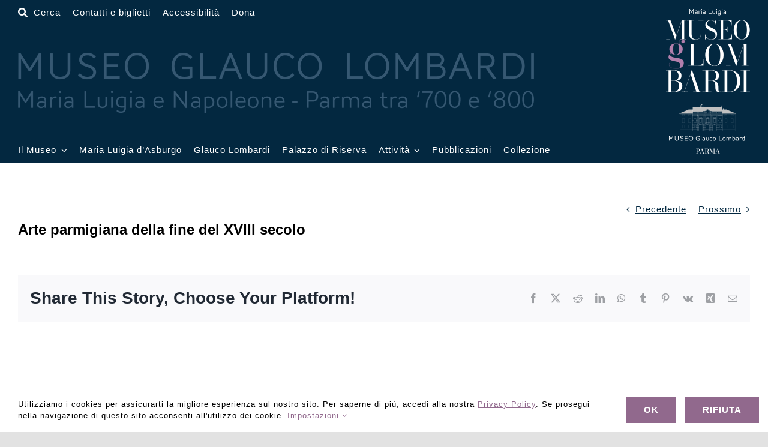

--- FILE ---
content_type: text/html; charset=UTF-8
request_url: https://www.museoglaucolombardi.it/?autore=66959
body_size: 19549
content:
<!DOCTYPE html>
<html class="avada-html-layout-wide avada-html-header-position-top" lang="it-IT" prefix="og: http://ogp.me/ns# fb: http://ogp.me/ns/fb#">
<head>
	<meta http-equiv="X-UA-Compatible" content="IE=edge" />
	<meta http-equiv="Content-Type" content="text/html; charset=utf-8"/>
	<meta name="viewport" content="width=device-width, initial-scale=1" />
	<title>Arte parmigiana della fine del XVIII secolo &#8211; Museo Glauco Lombardi</title>
<meta name='robots' content='max-image-preview:large' />
<script>
window.koko_analytics = {"url":"https:\/\/www.museoglaucolombardi.it\/wp-admin\/admin-ajax.php?action=koko_analytics_collect","site_url":"https:\/\/www.museoglaucolombardi.it","post_id":66959,"path":"\/","method":"none","use_cookie":false};
</script>
<link rel="alternate" type="application/rss+xml" title="Museo Glauco Lombardi &raquo; Feed" href="https://www.museoglaucolombardi.it/feed/" />
<link rel="alternate" type="application/rss+xml" title="Museo Glauco Lombardi &raquo; Feed dei commenti" href="https://www.museoglaucolombardi.it/comments/feed/" />
								<link rel="icon" href="https://www.museoglaucolombardi.it/wp-content/uploads/2022/12/favicon-64-dark-round.png" type="image/png" />
		
					<!-- Apple Touch Icon -->
						<link rel="apple-touch-icon" sizes="180x180" href="https://www.museoglaucolombardi.it/wp-content/uploads/2022/12/favicon-180-dark.png" type="image/png">
		
					<!-- Android Icon -->
						<link rel="icon" sizes="192x192" href="https://www.museoglaucolombardi.it/wp-content/uploads/2022/12/favicon-192-dark.png" type="image/png">
		
					<!-- MS Edge Icon -->
						<meta name="msapplication-TileImage" content="https://www.museoglaucolombardi.it/wp-content/uploads/2022/12/favicon-270-dark.png" type="image/png">
								
		<meta property="og:locale" content="it_IT"/>
		<meta property="og:type" content="article"/>
		<meta property="og:site_name" content="Museo Glauco Lombardi"/>
		<meta property="og:title" content="  Arte parmigiana della fine del XVIII secolo"/>
				<meta property="og:url" content="https://www.museoglaucolombardi.it/?autore=66959"/>
																				<meta property="og:image" content="https://www.museoglaucolombardi.it/wp-content/uploads/2022/11/logo-Museo-Glauco-Lombardi-neg.png"/>
		<meta property="og:image:width" content="140"/>
		<meta property="og:image:height" content="241"/>
		<meta property="og:image:type" content="image/png"/>
				<style id='wp-img-auto-sizes-contain-inline-css'>
img:is([sizes=auto i],[sizes^="auto," i]){contain-intrinsic-size:3000px 1500px}
/*# sourceURL=wp-img-auto-sizes-contain-inline-css */
</style>
<link rel='stylesheet' id='wpmf-avada-style-css' href='https://www.museoglaucolombardi.it/wp-content/plugins/wp-media-folder/assets/css/avada_style.css?ver=6.1.8' media='all' />
<link rel='stylesheet' id='pdfemba_embed_pdf_css-css' href='https://www.museoglaucolombardi.it/wp-content/plugins/wp-media-folder/assets/css/pdfemb-embed-pdf.css?ver=6.9' media='all' />
<style id='woocommerce-inline-inline-css'>
.woocommerce form .form-row .required { visibility: visible; }
/*# sourceURL=woocommerce-inline-inline-css */
</style>
<link rel='stylesheet' id='wpml-legacy-dropdown-0-css' href='https://www.museoglaucolombardi.it/wp-content/plugins/sitepress-multilingual-cms/templates/language-switchers/legacy-dropdown/style.min.css?ver=1' media='all' />
<link rel='stylesheet' id='wpml-legacy-horizontal-list-0-css' href='https://www.museoglaucolombardi.it/wp-content/plugins/sitepress-multilingual-cms/templates/language-switchers/legacy-list-horizontal/style.min.css?ver=1' media='all' />
<link rel='stylesheet' id='wpml-menu-item-0-css' href='https://www.museoglaucolombardi.it/wp-content/plugins/sitepress-multilingual-cms/templates/language-switchers/menu-item/style.min.css?ver=1' media='all' />
<link rel='stylesheet' id='child-style-css' href='https://www.museoglaucolombardi.it/wp-content/themes/Avada-Child-Theme/style.css?ver=6.9' media='all' />
<link rel='stylesheet' id='fusion-dynamic-css-css' href='https://www.museoglaucolombardi.it/wp-content/uploads/fusion-styles/6b7fc4d9166a7f0ca772f850d0dec6dd.min.css?ver=3.14.2' media='all' />
<script type="text/template" id="tmpl-variation-template">
	<div class="woocommerce-variation-description">{{{ data.variation.variation_description }}}</div>
	<div class="woocommerce-variation-price">{{{ data.variation.price_html }}}</div>
	<div class="woocommerce-variation-availability">{{{ data.variation.availability_html }}}</div>
</script>
<script type="text/template" id="tmpl-unavailable-variation-template">
	<p role="alert">Questo prodotto non è disponibile. Scegli un&#039;altra combinazione.</p>
</script>
<script id="wpml-cookie-js-extra">
var wpml_cookies = {"wp-wpml_current_language":{"value":"it","expires":1,"path":"/"}};
var wpml_cookies = {"wp-wpml_current_language":{"value":"it","expires":1,"path":"/"}};
//# sourceURL=wpml-cookie-js-extra
</script>
<script src="https://www.museoglaucolombardi.it/wp-content/plugins/sitepress-multilingual-cms/res/js/cookies/language-cookie.js?ver=486900" id="wpml-cookie-js" defer data-wp-strategy="defer"></script>
<script src="https://www.museoglaucolombardi.it/wp-includes/js/jquery/jquery.min.js?ver=3.7.1" id="jquery-core-js"></script>
<script src="https://www.museoglaucolombardi.it/wp-content/plugins/woocommerce/assets/js/jquery-blockui/jquery.blockUI.min.js?ver=2.7.0-wc.10.4.3" id="wc-jquery-blockui-js" defer data-wp-strategy="defer"></script>
<script id="wc-add-to-cart-js-extra">
var wc_add_to_cart_params = {"ajax_url":"/wp-admin/admin-ajax.php","wc_ajax_url":"/?wc-ajax=%%endpoint%%","i18n_view_cart":"Visualizza carrello","cart_url":"https://www.museoglaucolombardi.it","is_cart":"","cart_redirect_after_add":"no"};
//# sourceURL=wc-add-to-cart-js-extra
</script>
<script src="https://www.museoglaucolombardi.it/wp-content/plugins/woocommerce/assets/js/frontend/add-to-cart.min.js?ver=10.4.3" id="wc-add-to-cart-js" defer data-wp-strategy="defer"></script>
<script src="https://www.museoglaucolombardi.it/wp-content/plugins/woocommerce/assets/js/js-cookie/js.cookie.min.js?ver=2.1.4-wc.10.4.3" id="wc-js-cookie-js" defer data-wp-strategy="defer"></script>
<script id="woocommerce-js-extra">
var woocommerce_params = {"ajax_url":"/wp-admin/admin-ajax.php","wc_ajax_url":"/?wc-ajax=%%endpoint%%","i18n_password_show":"Mostra password","i18n_password_hide":"Nascondi password"};
//# sourceURL=woocommerce-js-extra
</script>
<script src="https://www.museoglaucolombardi.it/wp-content/plugins/woocommerce/assets/js/frontend/woocommerce.min.js?ver=10.4.3" id="woocommerce-js" defer data-wp-strategy="defer"></script>
<script src="https://www.museoglaucolombardi.it/wp-content/plugins/sitepress-multilingual-cms/templates/language-switchers/legacy-dropdown/script.min.js?ver=1" id="wpml-legacy-dropdown-0-js"></script>
<script src="https://www.museoglaucolombardi.it/wp-includes/js/underscore.min.js?ver=1.13.7" id="underscore-js"></script>
<script id="wp-util-js-extra">
var _wpUtilSettings = {"ajax":{"url":"/wp-admin/admin-ajax.php"}};
//# sourceURL=wp-util-js-extra
</script>
<script src="https://www.museoglaucolombardi.it/wp-includes/js/wp-util.min.js?ver=6.9" id="wp-util-js"></script>
<script id="wc-add-to-cart-variation-js-extra">
var wc_add_to_cart_variation_params = {"wc_ajax_url":"/?wc-ajax=%%endpoint%%","i18n_no_matching_variations_text":"Nessun prodotto corrisponde alla tua scelta. Prova con un'altra combinazione.","i18n_make_a_selection_text":"Seleziona le opzioni del prodotto prima di aggiungerlo al carrello.","i18n_unavailable_text":"Questo prodotto non \u00e8 disponibile. Scegli un'altra combinazione.","i18n_reset_alert_text":"La tua selezione \u00e8 stata azzerata. Seleziona le opzioni del prodotto prima di aggiungerlo al carrello."};
//# sourceURL=wc-add-to-cart-variation-js-extra
</script>
<script src="https://www.museoglaucolombardi.it/wp-content/plugins/woocommerce/assets/js/frontend/add-to-cart-variation.min.js?ver=10.4.3" id="wc-add-to-cart-variation-js" defer data-wp-strategy="defer"></script>
<script src="https://www.museoglaucolombardi.it/wp-content/themes/Avada-Child-Theme/scripts.js?ver=6.9" id="child_js-js"></script>
<link rel="https://api.w.org/" href="https://www.museoglaucolombardi.it/wp-json/" /><link rel="alternate" title="JSON" type="application/json" href="https://www.museoglaucolombardi.it/wp-json/wp/v2/autore/66959" /><link rel="EditURI" type="application/rsd+xml" title="RSD" href="https://www.museoglaucolombardi.it/xmlrpc.php?rsd" />
<meta name="generator" content="WordPress 6.9" />
<meta name="generator" content="WooCommerce 10.4.3" />
<link rel="canonical" href="https://www.museoglaucolombardi.it/?autore=66959" />
<meta name="generator" content="WPML ver:4.8.6 stt:1,27;" />
<style type="text/css" id="css-fb-visibility">@media screen and (max-width: 640px){.fusion-no-small-visibility{display:none !important;}body .sm-text-align-center{text-align:center !important;}body .sm-text-align-left{text-align:left !important;}body .sm-text-align-right{text-align:right !important;}body .sm-text-align-justify{text-align:justify !important;}body .sm-flex-align-center{justify-content:center !important;}body .sm-flex-align-flex-start{justify-content:flex-start !important;}body .sm-flex-align-flex-end{justify-content:flex-end !important;}body .sm-mx-auto{margin-left:auto !important;margin-right:auto !important;}body .sm-ml-auto{margin-left:auto !important;}body .sm-mr-auto{margin-right:auto !important;}body .fusion-absolute-position-small{position:absolute;width:100%;}.awb-sticky.awb-sticky-small{ position: sticky; top: var(--awb-sticky-offset,0); }}@media screen and (min-width: 641px) and (max-width: 1100px){.fusion-no-medium-visibility{display:none !important;}body .md-text-align-center{text-align:center !important;}body .md-text-align-left{text-align:left !important;}body .md-text-align-right{text-align:right !important;}body .md-text-align-justify{text-align:justify !important;}body .md-flex-align-center{justify-content:center !important;}body .md-flex-align-flex-start{justify-content:flex-start !important;}body .md-flex-align-flex-end{justify-content:flex-end !important;}body .md-mx-auto{margin-left:auto !important;margin-right:auto !important;}body .md-ml-auto{margin-left:auto !important;}body .md-mr-auto{margin-right:auto !important;}body .fusion-absolute-position-medium{position:absolute;width:100%;}.awb-sticky.awb-sticky-medium{ position: sticky; top: var(--awb-sticky-offset,0); }}@media screen and (min-width: 1101px){.fusion-no-large-visibility{display:none !important;}body .lg-text-align-center{text-align:center !important;}body .lg-text-align-left{text-align:left !important;}body .lg-text-align-right{text-align:right !important;}body .lg-text-align-justify{text-align:justify !important;}body .lg-flex-align-center{justify-content:center !important;}body .lg-flex-align-flex-start{justify-content:flex-start !important;}body .lg-flex-align-flex-end{justify-content:flex-end !important;}body .lg-mx-auto{margin-left:auto !important;margin-right:auto !important;}body .lg-ml-auto{margin-left:auto !important;}body .lg-mr-auto{margin-right:auto !important;}body .fusion-absolute-position-large{position:absolute;width:100%;}.awb-sticky.awb-sticky-large{ position: sticky; top: var(--awb-sticky-offset,0); }}</style>	<noscript><style>.woocommerce-product-gallery{ opacity: 1 !important; }</style></noscript>
	<style>.recentcomments a{display:inline !important;padding:0 !important;margin:0 !important;}</style>		<script type="text/javascript">
			var doc = document.documentElement;
			doc.setAttribute( 'data-useragent', navigator.userAgent );
		</script>
		<!-- Google tag (gtag.js) -->
<noscript class="fusion-hidden" data-privacy-script="true" data-privacy-type="tracking" async data-privacy-src="https://www.googletagmanager.com/gtag/js?id=G-MW3NDKBT8M"></noscript>
<noscript class="fusion-hidden" data-privacy-script="true" data-privacy-type="tracking">
  window.dataLayer = window.dataLayer || [];
  function gtag(){dataLayer.push(arguments);}
  gtag('js', new Date());

  gtag('config', 'G-MW3NDKBT8M');
</noscript>
	<style id='global-styles-inline-css'>
:root{--wp--preset--aspect-ratio--square: 1;--wp--preset--aspect-ratio--4-3: 4/3;--wp--preset--aspect-ratio--3-4: 3/4;--wp--preset--aspect-ratio--3-2: 3/2;--wp--preset--aspect-ratio--2-3: 2/3;--wp--preset--aspect-ratio--16-9: 16/9;--wp--preset--aspect-ratio--9-16: 9/16;--wp--preset--color--black: #000000;--wp--preset--color--cyan-bluish-gray: #abb8c3;--wp--preset--color--white: #ffffff;--wp--preset--color--pale-pink: #f78da7;--wp--preset--color--vivid-red: #cf2e2e;--wp--preset--color--luminous-vivid-orange: #ff6900;--wp--preset--color--luminous-vivid-amber: #fcb900;--wp--preset--color--light-green-cyan: #7bdcb5;--wp--preset--color--vivid-green-cyan: #00d084;--wp--preset--color--pale-cyan-blue: #8ed1fc;--wp--preset--color--vivid-cyan-blue: #0693e3;--wp--preset--color--vivid-purple: #9b51e0;--wp--preset--color--awb-color-1: #ffffff;--wp--preset--color--awb-color-2: #f7f8fa;--wp--preset--color--awb-color-3: #e2e2e2;--wp--preset--color--awb-color-4: #91698d;--wp--preset--color--awb-color-5: #16174d;--wp--preset--color--awb-color-6: #4a4e57;--wp--preset--color--awb-color-7: #333333;--wp--preset--color--awb-color-8: #212934;--wp--preset--color--awb-color-custom-10: #f9f9fb;--wp--preset--color--awb-color-custom-11: #000000;--wp--preset--color--awb-color-custom-12: #26303e;--wp--preset--color--awb-color-custom-13: #65bc7b;--wp--preset--color--awb-color-custom-14: rgba(242,243,245,0.7);--wp--preset--color--awb-color-custom-1: #b27fac;--wp--preset--color--awb-color-custom-2: #032840;--wp--preset--color--awb-color-custom-3: #e2add6;--wp--preset--color--awb-color-custom-4: #000000;--wp--preset--gradient--vivid-cyan-blue-to-vivid-purple: linear-gradient(135deg,rgb(6,147,227) 0%,rgb(155,81,224) 100%);--wp--preset--gradient--light-green-cyan-to-vivid-green-cyan: linear-gradient(135deg,rgb(122,220,180) 0%,rgb(0,208,130) 100%);--wp--preset--gradient--luminous-vivid-amber-to-luminous-vivid-orange: linear-gradient(135deg,rgb(252,185,0) 0%,rgb(255,105,0) 100%);--wp--preset--gradient--luminous-vivid-orange-to-vivid-red: linear-gradient(135deg,rgb(255,105,0) 0%,rgb(207,46,46) 100%);--wp--preset--gradient--very-light-gray-to-cyan-bluish-gray: linear-gradient(135deg,rgb(238,238,238) 0%,rgb(169,184,195) 100%);--wp--preset--gradient--cool-to-warm-spectrum: linear-gradient(135deg,rgb(74,234,220) 0%,rgb(151,120,209) 20%,rgb(207,42,186) 40%,rgb(238,44,130) 60%,rgb(251,105,98) 80%,rgb(254,248,76) 100%);--wp--preset--gradient--blush-light-purple: linear-gradient(135deg,rgb(255,206,236) 0%,rgb(152,150,240) 100%);--wp--preset--gradient--blush-bordeaux: linear-gradient(135deg,rgb(254,205,165) 0%,rgb(254,45,45) 50%,rgb(107,0,62) 100%);--wp--preset--gradient--luminous-dusk: linear-gradient(135deg,rgb(255,203,112) 0%,rgb(199,81,192) 50%,rgb(65,88,208) 100%);--wp--preset--gradient--pale-ocean: linear-gradient(135deg,rgb(255,245,203) 0%,rgb(182,227,212) 50%,rgb(51,167,181) 100%);--wp--preset--gradient--electric-grass: linear-gradient(135deg,rgb(202,248,128) 0%,rgb(113,206,126) 100%);--wp--preset--gradient--midnight: linear-gradient(135deg,rgb(2,3,129) 0%,rgb(40,116,252) 100%);--wp--preset--font-size--small: 11.25px;--wp--preset--font-size--medium: 20px;--wp--preset--font-size--large: 22.5px;--wp--preset--font-size--x-large: 42px;--wp--preset--font-size--normal: 15px;--wp--preset--font-size--xlarge: 30px;--wp--preset--font-size--huge: 45px;--wp--preset--spacing--20: 0.44rem;--wp--preset--spacing--30: 0.67rem;--wp--preset--spacing--40: 1rem;--wp--preset--spacing--50: 1.5rem;--wp--preset--spacing--60: 2.25rem;--wp--preset--spacing--70: 3.38rem;--wp--preset--spacing--80: 5.06rem;--wp--preset--shadow--natural: 6px 6px 9px rgba(0, 0, 0, 0.2);--wp--preset--shadow--deep: 12px 12px 50px rgba(0, 0, 0, 0.4);--wp--preset--shadow--sharp: 6px 6px 0px rgba(0, 0, 0, 0.2);--wp--preset--shadow--outlined: 6px 6px 0px -3px rgb(255, 255, 255), 6px 6px rgb(0, 0, 0);--wp--preset--shadow--crisp: 6px 6px 0px rgb(0, 0, 0);}:where(.is-layout-flex){gap: 0.5em;}:where(.is-layout-grid){gap: 0.5em;}body .is-layout-flex{display: flex;}.is-layout-flex{flex-wrap: wrap;align-items: center;}.is-layout-flex > :is(*, div){margin: 0;}body .is-layout-grid{display: grid;}.is-layout-grid > :is(*, div){margin: 0;}:where(.wp-block-columns.is-layout-flex){gap: 2em;}:where(.wp-block-columns.is-layout-grid){gap: 2em;}:where(.wp-block-post-template.is-layout-flex){gap: 1.25em;}:where(.wp-block-post-template.is-layout-grid){gap: 1.25em;}.has-black-color{color: var(--wp--preset--color--black) !important;}.has-cyan-bluish-gray-color{color: var(--wp--preset--color--cyan-bluish-gray) !important;}.has-white-color{color: var(--wp--preset--color--white) !important;}.has-pale-pink-color{color: var(--wp--preset--color--pale-pink) !important;}.has-vivid-red-color{color: var(--wp--preset--color--vivid-red) !important;}.has-luminous-vivid-orange-color{color: var(--wp--preset--color--luminous-vivid-orange) !important;}.has-luminous-vivid-amber-color{color: var(--wp--preset--color--luminous-vivid-amber) !important;}.has-light-green-cyan-color{color: var(--wp--preset--color--light-green-cyan) !important;}.has-vivid-green-cyan-color{color: var(--wp--preset--color--vivid-green-cyan) !important;}.has-pale-cyan-blue-color{color: var(--wp--preset--color--pale-cyan-blue) !important;}.has-vivid-cyan-blue-color{color: var(--wp--preset--color--vivid-cyan-blue) !important;}.has-vivid-purple-color{color: var(--wp--preset--color--vivid-purple) !important;}.has-black-background-color{background-color: var(--wp--preset--color--black) !important;}.has-cyan-bluish-gray-background-color{background-color: var(--wp--preset--color--cyan-bluish-gray) !important;}.has-white-background-color{background-color: var(--wp--preset--color--white) !important;}.has-pale-pink-background-color{background-color: var(--wp--preset--color--pale-pink) !important;}.has-vivid-red-background-color{background-color: var(--wp--preset--color--vivid-red) !important;}.has-luminous-vivid-orange-background-color{background-color: var(--wp--preset--color--luminous-vivid-orange) !important;}.has-luminous-vivid-amber-background-color{background-color: var(--wp--preset--color--luminous-vivid-amber) !important;}.has-light-green-cyan-background-color{background-color: var(--wp--preset--color--light-green-cyan) !important;}.has-vivid-green-cyan-background-color{background-color: var(--wp--preset--color--vivid-green-cyan) !important;}.has-pale-cyan-blue-background-color{background-color: var(--wp--preset--color--pale-cyan-blue) !important;}.has-vivid-cyan-blue-background-color{background-color: var(--wp--preset--color--vivid-cyan-blue) !important;}.has-vivid-purple-background-color{background-color: var(--wp--preset--color--vivid-purple) !important;}.has-black-border-color{border-color: var(--wp--preset--color--black) !important;}.has-cyan-bluish-gray-border-color{border-color: var(--wp--preset--color--cyan-bluish-gray) !important;}.has-white-border-color{border-color: var(--wp--preset--color--white) !important;}.has-pale-pink-border-color{border-color: var(--wp--preset--color--pale-pink) !important;}.has-vivid-red-border-color{border-color: var(--wp--preset--color--vivid-red) !important;}.has-luminous-vivid-orange-border-color{border-color: var(--wp--preset--color--luminous-vivid-orange) !important;}.has-luminous-vivid-amber-border-color{border-color: var(--wp--preset--color--luminous-vivid-amber) !important;}.has-light-green-cyan-border-color{border-color: var(--wp--preset--color--light-green-cyan) !important;}.has-vivid-green-cyan-border-color{border-color: var(--wp--preset--color--vivid-green-cyan) !important;}.has-pale-cyan-blue-border-color{border-color: var(--wp--preset--color--pale-cyan-blue) !important;}.has-vivid-cyan-blue-border-color{border-color: var(--wp--preset--color--vivid-cyan-blue) !important;}.has-vivid-purple-border-color{border-color: var(--wp--preset--color--vivid-purple) !important;}.has-vivid-cyan-blue-to-vivid-purple-gradient-background{background: var(--wp--preset--gradient--vivid-cyan-blue-to-vivid-purple) !important;}.has-light-green-cyan-to-vivid-green-cyan-gradient-background{background: var(--wp--preset--gradient--light-green-cyan-to-vivid-green-cyan) !important;}.has-luminous-vivid-amber-to-luminous-vivid-orange-gradient-background{background: var(--wp--preset--gradient--luminous-vivid-amber-to-luminous-vivid-orange) !important;}.has-luminous-vivid-orange-to-vivid-red-gradient-background{background: var(--wp--preset--gradient--luminous-vivid-orange-to-vivid-red) !important;}.has-very-light-gray-to-cyan-bluish-gray-gradient-background{background: var(--wp--preset--gradient--very-light-gray-to-cyan-bluish-gray) !important;}.has-cool-to-warm-spectrum-gradient-background{background: var(--wp--preset--gradient--cool-to-warm-spectrum) !important;}.has-blush-light-purple-gradient-background{background: var(--wp--preset--gradient--blush-light-purple) !important;}.has-blush-bordeaux-gradient-background{background: var(--wp--preset--gradient--blush-bordeaux) !important;}.has-luminous-dusk-gradient-background{background: var(--wp--preset--gradient--luminous-dusk) !important;}.has-pale-ocean-gradient-background{background: var(--wp--preset--gradient--pale-ocean) !important;}.has-electric-grass-gradient-background{background: var(--wp--preset--gradient--electric-grass) !important;}.has-midnight-gradient-background{background: var(--wp--preset--gradient--midnight) !important;}.has-small-font-size{font-size: var(--wp--preset--font-size--small) !important;}.has-medium-font-size{font-size: var(--wp--preset--font-size--medium) !important;}.has-large-font-size{font-size: var(--wp--preset--font-size--large) !important;}.has-x-large-font-size{font-size: var(--wp--preset--font-size--x-large) !important;}
/*# sourceURL=global-styles-inline-css */
</style>
</head>

<body class="wp-singular autore-template-default single single-autore postid-66959 wp-theme-Avada wp-child-theme-Avada-Child-Theme theme-Avada woocommerce-no-js fusion-image-hovers fusion-pagination-sizing fusion-button_type-flat fusion-button_span-no fusion-button_gradient-linear avada-image-rollover-circle-yes avada-image-rollover-no fusion-body ltr fusion-sticky-header no-tablet-sticky-header no-mobile-sticky-header no-mobile-slidingbar no-mobile-totop fusion-disable-outline fusion-sub-menu-fade mobile-logo-pos-left layout-wide-mode avada-has-boxed-modal-shadow- layout-scroll-offset-full avada-has-zero-margin-offset-top fusion-top-header menu-text-align-center fusion-woo-product-design-clean fusion-woo-shop-page-columns-5 fusion-woo-related-columns-4 fusion-woo-archive-page-columns-6 avada-has-woo-gallery-disabled woo-outofstock-badge-top_bar mobile-menu-design-classic fusion-show-pagination-text fusion-header-layout-v3 avada-responsive avada-footer-fx-none avada-menu-highlight-style-bar fusion-search-form-clean fusion-main-menu-search-overlay fusion-avatar-circle avada-dropdown-styles avada-blog-layout-grid avada-blog-archive-layout-grid avada-header-shadow-no avada-menu-icon-position-left avada-has-megamenu-shadow avada-has-mobile-menu-search avada-has-main-nav-search-icon avada-has-breadcrumb-mobile-hidden avada-has-titlebar-hide avada-header-border-color-full-transparent avada-has-transparent-timeline_color avada-has-pagination-width_height avada-flyout-menu-direction-fade avada-ec-views-v1" data-awb-post-id="66959">
	    <div class="print-logo"><img src="https://www.museoglaucolombardi.it/wp-content/themes/Avada-Child-Theme/logo-invert.svg" alt="" /></div>
    	<a class="skip-link screen-reader-text" href="#content">Salta al contenuto</a>

	<div id="boxed-wrapper">
		
		<div id="wrapper" class="fusion-wrapper">
			<div id="home" style="position:relative;top:-1px;"></div>
												<div class="fusion-tb-header"><div class="fusion-fullwidth fullwidth-box fusion-builder-row-1 fusion-flex-container has-pattern-background has-mask-background nonhundred-percent-fullwidth non-hundred-percent-height-scrolling fusion-no-small-visibility fusion-no-medium-visibility fusion-custom-z-index" style="--link_color: var(--awb-color1);--awb-border-radius-top-left:0px;--awb-border-radius-top-right:0px;--awb-border-radius-bottom-right:0px;--awb-border-radius-bottom-left:0px;--awb-z-index:5000;--awb-padding-top:10px;--awb-padding-bottom:10px;--awb-background-color:var(--awb-custom_color_2);--awb-flex-wrap:wrap;" ><div class="fusion-builder-row fusion-row fusion-flex-align-items-center fusion-flex-justify-content-space-between fusion-flex-content-wrap" style="max-width:calc( 1400px + 15px );margin-left: calc(-15px / 2 );margin-right: calc(-15px / 2 );"><div class="fusion-layout-column fusion_builder_column fusion-builder-column-0 fusion-flex-column fusion-flex-align-self-stretch fusion-animated menu-top-glauco" style="--awb-z-index:1000;--awb-bg-size:cover;--awb-width-large:85%;--awb-margin-top-large:0px;--awb-spacing-right-large:7.5px;--awb-margin-bottom-large:0px;--awb-spacing-left-large:7.5px;--awb-width-medium:80%;--awb-order-medium:0;--awb-spacing-right-medium:7.5px;--awb-spacing-left-medium:7.5px;--awb-width-small:50%;--awb-order-small:0;--awb-spacing-right-small:7.5px;--awb-spacing-left-small:7.5px;" data-animationType="fadeInLeft" data-animationDuration="1.0" data-animationOffset="top-into-view"><div class="fusion-column-wrapper fusion-column-has-shadow fusion-flex-justify-content-space-between fusion-content-layout-column"><nav class="awb-menu awb-menu_row awb-menu_em-click mobile-mode-collapse-to-button awb-menu_icons-left awb-menu_dc-yes mobile-trigger-fullwidth-off awb-menu_mobile-toggle awb-menu_indent-left mobile-size-full-absolute loading mega-menu-loading awb-menu_desktop awb-menu_dropdown awb-menu_expand-left awb-menu_transition-fade top-menu-header-bottom" style="--awb-font-size:15px;--awb-margin-top:0px;--awb-margin-bottom:0px;--awb-gap:20px;--awb-align-items:flex-end;--awb-items-padding-top:0px;--awb-items-padding-bottom:0px;--awb-color:var(--awb-color1);--awb-active-color:var(--awb-custom_color_1);--awb-submenu-color:var(--awb-color1);--awb-submenu-bg:var(--awb-custom_color_2);--awb-submenu-items-padding-right:0px;--awb-submenu-items-padding-left:0px;--awb-submenu-active-color:var(--awb-custom_color_3);--awb-submenu-space:10px;--awb-submenu-font-size:15px;--awb-icons-color:var(--awb-color1);--awb-icons-hover-color:var(--awb-custom_color_1);--awb-main-justify-content:flex-start;--awb-mobile-bg:var(--awb-custom_color_2);--awb-mobile-color:var(--awb-color1);--awb-mobile-trigger-font-size:20px;--awb-trigger-padding-left:0px;--awb-mobile-trigger-color:#ffffff;--awb-mobile-trigger-background-color:rgba(255,255,255,0);--awb-mobile-nav-trigger-bottom-margin:20px;--awb-mobile-justify:flex-start;--awb-mobile-caret-left:auto;--awb-mobile-caret-right:0;--awb-fusion-font-family-typography:inherit;--awb-fusion-font-style-typography:normal;--awb-fusion-font-weight-typography:400;--awb-fusion-font-family-submenu-typography:Arial, Helvetica, sans-serif;--awb-fusion-font-style-submenu-typography:normal;--awb-fusion-font-weight-submenu-typography:400;--awb-fusion-font-family-mobile-typography:inherit;--awb-fusion-font-style-mobile-typography:normal;--awb-fusion-font-weight-mobile-typography:400;" aria-label="Lombardi Top Bar Menu" data-breakpoint="0" data-count="0" data-transition-type="fade" data-transition-time="300" data-expand="left"><ul id="menu-lombardi-top-bar-menu" class="fusion-menu awb-menu__main-ul awb-menu__main-ul_row"><li  id="menu-item-112116"  class="menu-item menu-item-type-custom menu-item-object-custom menu-item-112116 awb-menu__li awb-menu__main-li awb-menu__main-li_regular"  data-item-id="112116"><span class="awb-menu__main-background-default awb-menu__main-background-default_fade"></span><span class="awb-menu__main-background-active awb-menu__main-background-active_fade"></span><a  href="#awb-oc__59606" class="awb-menu__main-a awb-menu__main-a_regular awb-oc-menu-item-link fusion-flex-link"><span class="awb-menu__i awb-menu__i_main fusion-megamenu-icon"><i class="glyphicon fa-search fas" aria-hidden="true"></i></span><span class="awb-oc-close-icon awb-menu__i awb-menu__i_main"></span><span class="menu-text">Cerca</span></a></li><li  id="menu-item-104219"  class="menu-item menu-item-type-post_type menu-item-object-page menu-item-104219 awb-menu__li awb-menu__main-li awb-menu__main-li_regular"  data-item-id="104219"><span class="awb-menu__main-background-default awb-menu__main-background-default_fade"></span><span class="awb-menu__main-background-active awb-menu__main-background-active_fade"></span><a  href="https://www.museoglaucolombardi.it/contatti-e-biglietti/" class="awb-menu__main-a awb-menu__main-a_regular"><span class="menu-text">Contatti e biglietti</span></a></li><li  id="menu-item-104637"  class="menu-item menu-item-type-post_type menu-item-object-page menu-item-104637 awb-menu__li awb-menu__main-li awb-menu__main-li_regular"  data-item-id="104637"><span class="awb-menu__main-background-default awb-menu__main-background-default_fade"></span><span class="awb-menu__main-background-active awb-menu__main-background-active_fade"></span><a  href="https://www.museoglaucolombardi.it/accessibilita/" class="awb-menu__main-a awb-menu__main-a_regular"><span class="menu-text">Accessibilità</span></a></li><li  id="menu-item-76534"  class="menu-item menu-item-type-post_type menu-item-object-page menu-item-76534 awb-menu__li awb-menu__main-li awb-menu__main-li_regular"  data-item-id="76534"><span class="awb-menu__main-background-default awb-menu__main-background-default_fade"></span><span class="awb-menu__main-background-active awb-menu__main-background-active_fade"></span><a  href="https://www.museoglaucolombardi.it/donazioni/" class="awb-menu__main-a awb-menu__main-a_regular"><span class="menu-text">Dona</span></a></li></ul></nav><div class="fusion-image-element " style="--awb-margin-top:5px;--awb-max-width:860px;--awb-caption-title-font-family:var(--h2_typography-font-family);--awb-caption-title-font-weight:var(--h2_typography-font-weight);--awb-caption-title-font-style:var(--h2_typography-font-style);--awb-caption-title-size:var(--h2_typography-font-size);--awb-caption-title-transform:var(--h2_typography-text-transform);--awb-caption-title-line-height:var(--h2_typography-line-height);--awb-caption-title-letter-spacing:var(--h2_typography-letter-spacing);"><span class=" fusion-imageframe imageframe-none imageframe-1 hover-type-none"><img fetchpriority="high" decoding="async" width="1720" height="200" alt="Museo Glauco Lombardi - Maria Luigia e Napoleone - Parma tra &#039;700 e &#039;800" src="https://www.museoglaucolombardi.it/wp-content/uploads/2022/11/museo-glauco-lombardi-retina.png" data-orig-src="https://www.museoglaucolombardi.it/wp-content/uploads/2022/11/museo-glauco-lombardi-retina.png" class="lazyload img-responsive wp-image-110623" srcset="data:image/svg+xml,%3Csvg%20xmlns%3D%27http%3A%2F%2Fwww.w3.org%2F2000%2Fsvg%27%20width%3D%271720%27%20height%3D%27200%27%20viewBox%3D%270%200%201720%20200%27%3E%3Crect%20width%3D%271720%27%20height%3D%27200%27%20fill-opacity%3D%220%22%2F%3E%3C%2Fsvg%3E" data-srcset="https://www.museoglaucolombardi.it/wp-content/uploads/2022/11/museo-glauco-lombardi-retina-200x23.png 200w, https://www.museoglaucolombardi.it/wp-content/uploads/2022/11/museo-glauco-lombardi-retina-400x47.png 400w, https://www.museoglaucolombardi.it/wp-content/uploads/2022/11/museo-glauco-lombardi-retina-600x70.png 600w, https://www.museoglaucolombardi.it/wp-content/uploads/2022/11/museo-glauco-lombardi-retina-800x93.png 800w, https://www.museoglaucolombardi.it/wp-content/uploads/2022/11/museo-glauco-lombardi-retina-1200x140.png 1200w, https://www.museoglaucolombardi.it/wp-content/uploads/2022/11/museo-glauco-lombardi-retina.png 1720w" data-sizes="auto" data-orig-sizes="(max-width: 640px) 100vw, 1720px" /></span></div><nav class="awb-menu awb-menu_row awb-menu_em-click mobile-mode-collapse-to-button awb-menu_icons-left awb-menu_dc-yes mobile-trigger-fullwidth-off awb-menu_mobile-toggle awb-menu_indent-left mobile-size-full-absolute loading mega-menu-loading awb-menu_desktop awb-menu_dropdown awb-menu_expand-left awb-menu_transition-fade menu-top-glauco" style="--awb-font-size:15px;--awb-margin-top:0px;--awb-margin-bottom:0px;--awb-gap:20px;--awb-align-items:flex-end;--awb-items-padding-top:0px;--awb-items-padding-bottom:0px;--awb-color:var(--awb-color1);--awb-active-color:var(--awb-custom_color_1);--awb-submenu-color:var(--awb-color1);--awb-submenu-bg:var(--awb-custom_color_2);--awb-submenu-items-padding-right:0px;--awb-submenu-items-padding-left:0px;--awb-submenu-active-color:var(--awb-custom_color_1);--awb-submenu-space:10px;--awb-submenu-font-size:15px;--awb-main-justify-content:flex-start;--awb-mobile-bg:var(--awb-custom_color_2);--awb-mobile-color:var(--awb-color1);--awb-mobile-trigger-font-size:20px;--awb-trigger-padding-left:0px;--awb-mobile-trigger-color:#ffffff;--awb-mobile-trigger-background-color:rgba(255,255,255,0);--awb-mobile-nav-trigger-bottom-margin:20px;--awb-mobile-justify:flex-start;--awb-mobile-caret-left:auto;--awb-mobile-caret-right:0;--awb-fusion-font-family-typography:inherit;--awb-fusion-font-style-typography:normal;--awb-fusion-font-weight-typography:400;--awb-fusion-font-family-submenu-typography:Arial, Helvetica, sans-serif;--awb-fusion-font-style-submenu-typography:normal;--awb-fusion-font-weight-submenu-typography:400;--awb-fusion-font-family-mobile-typography:inherit;--awb-fusion-font-style-mobile-typography:normal;--awb-fusion-font-weight-mobile-typography:400;" aria-label="Lombardi Main Menu" data-breakpoint="0" data-count="1" data-transition-type="fade" data-transition-time="300" data-expand="left"><ul id="menu-lombardi-main-menu" class="fusion-menu awb-menu__main-ul awb-menu__main-ul_row"><li  id="menu-item-103960"  class="menu-item menu-item-type-custom menu-item-object-custom menu-item-has-children menu-item-103960 awb-menu__li awb-menu__main-li awb-menu__main-li_regular fusion-megamenu-menu "  data-item-id="103960"><span class="awb-menu__main-background-default awb-menu__main-background-default_fade"></span><span class="awb-menu__main-background-active awb-menu__main-background-active_fade"></span><a  href="#" class="awb-menu__main-a awb-menu__main-a_regular"><span class="menu-text">Il Museo</span></a><button type="button" aria-label="Open submenu of Il Museo" aria-expanded="false" class="awb-menu__open-nav-submenu_mobile awb-menu__open-nav-submenu_click awb-menu__open-nav-submenu_main awb-menu__open-nav-submenu_needs-spacing"></button><div class="fusion-megamenu-wrapper fusion-columns-3 columns-per-row-3 columns-10 col-span-12 fusion-megamenu-fullwidth"><div class="row"><div class="fusion-megamenu-holder lazyload" style="width:100vw;" data-width="100vw"><ul class="fusion-megamenu fusion-megamenu-border fusion-megamenu-sitewidth" style="margin: 0 auto;width: 100%;max-width: 1400px;"><li  id="menu-item-1173"  class="menu-item menu-item-type-post_type menu-item-object-page menu-item-1173 awb-menu__li fusion-megamenu-submenu menu-item-has-link fusion-megamenu-columns-3 col-lg-4 col-md-4 col-sm-4" ><div class='fusion-megamenu-title'><a class="awb-justify-title" href="https://www.museoglaucolombardi.it/il-museo/">Il Museo</a></div></li><li  id="menu-item-66716"  class="menu-item menu-item-type-post_type menu-item-object-page menu-item-66716 awb-menu__li fusion-megamenu-submenu menu-item-has-link fusion-megamenu-columns-3 col-lg-4 col-md-4 col-sm-4" ><div class='fusion-megamenu-title'><a class="awb-justify-title" href="https://www.museoglaucolombardi.it/atrio/">Atrio</a></div></li><li  id="menu-item-59636"  class="menu-item menu-item-type-post_type menu-item-object-page menu-item-59636 awb-menu__li fusion-megamenu-submenu menu-item-has-link fusion-megamenu-columns-3 col-lg-4 col-md-4 col-sm-4" ><div class='fusion-megamenu-title'><a class="awb-justify-title" href="https://www.museoglaucolombardi.it/salone-delle-feste/">Salone delle Feste</a></div></li></ul><ul class="fusion-megamenu fusion-megamenu-row-2 fusion-megamenu-row-columns-3 fusion-megamenu-border fusion-megamenu-sitewidth" style="margin: 0 auto;width: 100%;max-width: 1400px;"><li  id="menu-item-59631"  class="menu-item menu-item-type-post_type menu-item-object-page menu-item-59631 awb-menu__li fusion-megamenu-submenu menu-item-has-link fusion-megamenu-columns-3 col-lg-4 col-md-4 col-sm-4" ><div class='fusion-megamenu-title'><a class="awb-justify-title" href="https://www.museoglaucolombardi.it/sala-dorata/">Sala Dorata</a></div></li><li  id="menu-item-59635"  class="menu-item menu-item-type-post_type menu-item-object-page menu-item-59635 awb-menu__li fusion-megamenu-submenu menu-item-has-link fusion-megamenu-columns-3 col-lg-4 col-md-4 col-sm-4" ><div class='fusion-megamenu-title'><a class="awb-justify-title" href="https://www.museoglaucolombardi.it/sala-toschi/">Sala Toschi</a></div></li><li  id="menu-item-59629"  class="menu-item menu-item-type-post_type menu-item-object-page menu-item-59629 awb-menu__li fusion-megamenu-submenu menu-item-has-link fusion-megamenu-columns-3 col-lg-4 col-md-4 col-sm-4" ><div class='fusion-megamenu-title'><a class="awb-justify-title" href="https://www.museoglaucolombardi.it/sala-acquerelli/">Sala Acquerelli</a></div></li></ul><ul class="fusion-megamenu fusion-megamenu-row-3 fusion-megamenu-row-columns-3 fusion-megamenu-border fusion-megamenu-sitewidth" style="margin: 0 auto;width: 100%;max-width: 1400px;"><li  id="menu-item-59632"  class="menu-item menu-item-type-post_type menu-item-object-page menu-item-59632 awb-menu__li fusion-megamenu-submenu menu-item-has-link fusion-megamenu-columns-3 col-lg-4 col-md-4 col-sm-4" ><div class='fusion-megamenu-title'><a class="awb-justify-title" href="https://www.museoglaucolombardi.it/sala-francesi/">Sala Francesi</a></div></li><li  id="menu-item-59634"  class="menu-item menu-item-type-post_type menu-item-object-page menu-item-59634 awb-menu__li fusion-megamenu-submenu menu-item-has-link fusion-megamenu-columns-3 col-lg-4 col-md-4 col-sm-4" ><div class='fusion-megamenu-title'><a class="awb-justify-title" href="https://www.museoglaucolombardi.it/sala-petitot/">Sala Petitot</a></div></li><li  id="menu-item-59630"  class="menu-item menu-item-type-post_type menu-item-object-page menu-item-59630 awb-menu__li fusion-megamenu-submenu menu-item-has-link fusion-megamenu-columns-3 col-lg-4 col-md-4 col-sm-4" ><div class='fusion-megamenu-title'><a class="awb-justify-title" href="https://www.museoglaucolombardi.it/sala-affetti/">Sala Affetti</a></div></li></ul><ul class="fusion-megamenu fusion-megamenu-row-4 fusion-megamenu-row-columns-1 fusion-megamenu-sitewidth" style="margin: 0 auto;width: 100%;max-width: 1400px;"><li  id="menu-item-59633"  class="menu-item menu-item-type-post_type menu-item-object-page menu-item-59633 awb-menu__li fusion-megamenu-submenu menu-item-has-link fusion-megamenu-columns-1 col-lg-12 col-md-12 col-sm-12" ><div class='fusion-megamenu-title'><a class="awb-justify-title" href="https://www.museoglaucolombardi.it/sala-maria-luigia/">Sala Maria Luigia</a></div></li></ul></div><div style="clear:both;"></div></div></div></li><li  id="menu-item-1816"  class="menu-item menu-item-type-post_type menu-item-object-page menu-item-1816 awb-menu__li awb-menu__main-li awb-menu__main-li_regular"  data-item-id="1816"><span class="awb-menu__main-background-default awb-menu__main-background-default_fade"></span><span class="awb-menu__main-background-active awb-menu__main-background-active_fade"></span><a  href="https://www.museoglaucolombardi.it/maria-luigia-dasburgo/" class="awb-menu__main-a awb-menu__main-a_regular"><span class="menu-text">Maria Luigia d’Asburgo</span></a></li><li  id="menu-item-1798"  class="menu-item menu-item-type-post_type menu-item-object-page menu-item-1798 awb-menu__li awb-menu__main-li awb-menu__main-li_regular"  data-item-id="1798"><span class="awb-menu__main-background-default awb-menu__main-background-default_fade"></span><span class="awb-menu__main-background-active awb-menu__main-background-active_fade"></span><a  href="https://www.museoglaucolombardi.it/glauco-lombardi/" class="awb-menu__main-a awb-menu__main-a_regular"><span class="menu-text">Glauco Lombardi</span></a></li><li  id="menu-item-1790"  class="menu-item menu-item-type-post_type menu-item-object-page menu-item-1790 awb-menu__li awb-menu__main-li awb-menu__main-li_regular"  data-item-id="1790"><span class="awb-menu__main-background-default awb-menu__main-background-default_fade"></span><span class="awb-menu__main-background-active awb-menu__main-background-active_fade"></span><a  href="https://www.museoglaucolombardi.it/palazzo-di-riserva/" class="awb-menu__main-a awb-menu__main-a_regular"><span class="menu-text">Palazzo di Riserva</span></a></li><li  id="menu-item-103961"  class="menu-item menu-item-type-custom menu-item-object-custom menu-item-has-children menu-item-103961 awb-menu__li awb-menu__main-li awb-menu__main-li_regular fusion-megamenu-menu "  data-item-id="103961"><span class="awb-menu__main-background-default awb-menu__main-background-default_fade"></span><span class="awb-menu__main-background-active awb-menu__main-background-active_fade"></span><a  href="#" class="awb-menu__main-a awb-menu__main-a_regular"><span class="menu-text">Attività</span></a><button type="button" aria-label="Open submenu of Attività" aria-expanded="false" class="awb-menu__open-nav-submenu_mobile awb-menu__open-nav-submenu_click awb-menu__open-nav-submenu_main awb-menu__open-nav-submenu_needs-spacing"></button><div class="fusion-megamenu-wrapper fusion-columns-1 columns-per-row-1 columns-5 col-span-12 fusion-megamenu-fullwidth"><div class="row"><div class="fusion-megamenu-holder lazyload" style="width:100vw;" data-width="100vw"><ul class="fusion-megamenu fusion-megamenu-border fusion-megamenu-sitewidth" style="margin: 0 auto;width: 100%;max-width: 1400px;"><li  id="menu-item-104293"  class="menu-item menu-item-type-post_type menu-item-object-page menu-item-104293 awb-menu__li fusion-megamenu-submenu menu-item-has-link fusion-megamenu-columns-1 col-lg-12 col-md-12 col-sm-12" ><div class='fusion-megamenu-title'><a class="awb-justify-title" href="https://www.museoglaucolombardi.it/eventi-in-corso/">Eventi in corso</a></div></li></ul><ul class="fusion-megamenu fusion-megamenu-row-2 fusion-megamenu-row-columns-1 fusion-megamenu-border fusion-megamenu-sitewidth" style="margin: 0 auto;width: 100%;max-width: 1400px;"><li  id="menu-item-78396"  class="menu-item menu-item-type-post_type menu-item-object-page current_page_parent menu-item-78396 awb-menu__li fusion-megamenu-submenu menu-item-has-link fusion-megamenu-columns-1 col-lg-12 col-md-12 col-sm-12" ><div class='fusion-megamenu-title'><a class="awb-justify-title" href="https://www.museoglaucolombardi.it/notizie/">Archivio eventi</a></div></li></ul><ul class="fusion-megamenu fusion-megamenu-row-3 fusion-megamenu-row-columns-1 fusion-megamenu-border fusion-megamenu-sitewidth" style="margin: 0 auto;width: 100%;max-width: 1400px;"><li  id="menu-item-78394"  class="menu-item menu-item-type-post_type menu-item-object-page menu-item-78394 awb-menu__li fusion-megamenu-submenu menu-item-has-link fusion-megamenu-columns-1 col-lg-12 col-md-12 col-sm-12" ><div class='fusion-megamenu-title'><a class="awb-justify-title" href="https://www.museoglaucolombardi.it/didattica/">Didattica e visite</a></div></li></ul><ul class="fusion-megamenu fusion-megamenu-row-4 fusion-megamenu-row-columns-1 fusion-megamenu-border fusion-megamenu-sitewidth" style="margin: 0 auto;width: 100%;max-width: 1400px;"><li  id="menu-item-104288"  class="menu-item menu-item-type-post_type menu-item-object-page menu-item-104288 awb-menu__li fusion-megamenu-submenu menu-item-has-link fusion-megamenu-columns-1 col-lg-12 col-md-12 col-sm-12" ><div class='fusion-megamenu-title'><a class="awb-justify-title" href="https://www.museoglaucolombardi.it/rassegna-stampa/">Rassegna stampa</a></div></li></ul><ul class="fusion-megamenu fusion-megamenu-row-5 fusion-megamenu-row-columns-1 fusion-megamenu-sitewidth" style="margin: 0 auto;width: 100%;max-width: 1400px;"><li  id="menu-item-112310"  class="menu-item menu-item-type-post_type menu-item-object-page menu-item-112310 awb-menu__li fusion-megamenu-submenu menu-item-has-link fusion-megamenu-columns-1 col-lg-12 col-md-12 col-sm-12" ><div class='fusion-megamenu-title'><a class="awb-justify-title" href="https://www.museoglaucolombardi.it/prestiti-a-mostre-esterne/">Prestiti a mostre esterne</a></div></li></ul></div><div style="clear:both;"></div></div></div></li><li  id="menu-item-59547"  class="menu-item menu-item-type-post_type menu-item-object-page menu-item-59547 awb-menu__li awb-menu__main-li awb-menu__main-li_regular"  data-item-id="59547"><span class="awb-menu__main-background-default awb-menu__main-background-default_fade"></span><span class="awb-menu__main-background-active awb-menu__main-background-active_fade"></span><a  href="https://www.museoglaucolombardi.it/pubblicazioni/" class="awb-menu__main-a awb-menu__main-a_regular"><span class="menu-text">Pubblicazioni</span></a></li><li  id="menu-item-104754"  class="menu-item menu-item-type-custom menu-item-object-custom menu-item-104754 awb-menu__li awb-menu__main-li awb-menu__main-li_regular"  data-item-id="104754"><span class="awb-menu__main-background-default awb-menu__main-background-default_fade"></span><span class="awb-menu__main-background-active awb-menu__main-background-active_fade"></span><a  href="/opera/" class="awb-menu__main-a awb-menu__main-a_regular"><span class="menu-text">Collezione</span></a></li></ul></nav></div></div><div class="fusion-layout-column fusion_builder_column fusion-builder-column-1 fusion-flex-column fusion-flex-align-self-stretch fusion-animated header-col-logo" style="--awb-padding-top:5px;--awb-padding-bottom:5px;--awb-bg-size:cover;--awb-width-large:15%;--awb-margin-top-large:0px;--awb-spacing-right-large:7.5px;--awb-margin-bottom-large:0px;--awb-spacing-left-large:7.5px;--awb-width-medium:50%;--awb-order-medium:0;--awb-spacing-right-medium:7.5px;--awb-spacing-left-medium:7.5px;--awb-width-small:50%;--awb-order-small:3;--awb-spacing-right-small:20px;--awb-spacing-left-small:7.5px;" data-animationType="fadeInDown" data-animationDuration="1.0" data-animationOffset="top-into-view"><div class="fusion-column-wrapper fusion-column-has-shadow fusion-flex-justify-content-flex-end fusion-content-layout-row fusion-flex-align-items-center"><div class="fusion-image-element sm-text-align-center" style="text-align:right;--awb-margin-top:0px;--awb-max-width:140px;--awb-caption-title-font-family:var(--h2_typography-font-family);--awb-caption-title-font-weight:var(--h2_typography-font-weight);--awb-caption-title-font-style:var(--h2_typography-font-style);--awb-caption-title-size:var(--h2_typography-font-size);--awb-caption-title-transform:var(--h2_typography-text-transform);--awb-caption-title-line-height:var(--h2_typography-line-height);--awb-caption-title-letter-spacing:var(--h2_typography-letter-spacing);"><span class=" fusion-imageframe imageframe-none imageframe-2 hover-type-none"><a class="fusion-no-lightbox" href="https://www.museoglaucolombardi.it/" target="_self" aria-label="Museo Glauco Lombardi"><img decoding="async" width="280" height="482" alt="Museo Glauco Lombardi" src="https://www.museoglaucolombardi.it/wp-content/uploads/2022/11/logo-Museo-Glauco-Lombardi-neg-2x.png" class="img-responsive wp-image-104713 disable-lazyload" srcset="https://www.museoglaucolombardi.it/wp-content/uploads/2022/11/logo-Museo-Glauco-Lombardi-neg-2x-200x344.png 200w, https://www.museoglaucolombardi.it/wp-content/uploads/2022/11/logo-Museo-Glauco-Lombardi-neg-2x.png 280w" sizes="(max-width: 640px) 100vw, 280px" /></a></span></div></div></div></div></div><div class="fusion-fullwidth fullwidth-box fusion-builder-row-2 fusion-flex-container has-pattern-background has-mask-background nonhundred-percent-fullwidth non-hundred-percent-height-scrolling fusion-no-large-visibility header-mobile fusion-custom-z-index" style="--link_color: var(--awb-color1);--awb-border-radius-top-left:0px;--awb-border-radius-top-right:0px;--awb-border-radius-bottom-right:0px;--awb-border-radius-bottom-left:0px;--awb-z-index:5000;--awb-padding-top:10px;--awb-padding-bottom:10px;--awb-background-color:var(--awb-custom_color_2);--awb-flex-wrap:wrap;" ><div class="fusion-builder-row fusion-row fusion-flex-align-items-center fusion-flex-justify-content-space-between fusion-flex-content-wrap" style="max-width:calc( 1400px + 15px );margin-left: calc(-15px / 2 );margin-right: calc(-15px / 2 );"><div class="fusion-layout-column fusion_builder_column fusion-builder-column-2 fusion-flex-column fusion-flex-align-self-center fusion-animated col-menu-mobile" style="--awb-z-index:1000;--awb-bg-size:cover;--awb-width-large:auto;--awb-margin-top-large:0px;--awb-spacing-right-large:7.5px;--awb-margin-bottom-large:0px;--awb-spacing-left-large:7.5px;--awb-width-medium:auto;--awb-order-medium:0;--awb-spacing-right-medium:7.5px;--awb-spacing-left-medium:7.5px;--awb-width-small:auto;--awb-order-small:0;--awb-spacing-right-small:7.5px;--awb-spacing-left-small:7.5px;" data-animationType="fadeInLeft" data-animationDuration="1.0" data-animationOffset="top-into-view"><div class="fusion-column-wrapper fusion-column-has-shadow fusion-flex-justify-content-flex-start fusion-content-layout-row fusion-flex-align-items-stretch"><nav class="awb-menu awb-menu_row awb-menu_em-click mobile-mode-collapse-to-button awb-menu_icons-left awb-menu_dc-yes mobile-trigger-fullwidth-off awb-menu_mobile-toggle awb-menu_indent-left mobile-size-full-absolute loading mega-menu-loading awb-menu_desktop awb-menu_dropdown awb-menu_expand-left awb-menu_transition-fade" style="--awb-font-size:15px;--awb-margin-top:0px;--awb-margin-bottom:0px;--awb-gap:20px;--awb-align-items:flex-end;--awb-items-padding-top:0px;--awb-items-padding-bottom:0px;--awb-color:var(--awb-color1);--awb-active-color:var(--awb-custom_color_1);--awb-submenu-color:var(--awb-color1);--awb-submenu-bg:var(--awb-custom_color_2);--awb-submenu-items-padding-right:0px;--awb-submenu-items-padding-left:0px;--awb-submenu-active-color:var(--awb-custom_color_1);--awb-submenu-space:10px;--awb-submenu-font-size:15px;--awb-main-justify-content:flex-start;--awb-mobile-bg:var(--awb-custom_color_2);--awb-mobile-color:var(--awb-color1);--awb-mobile-trigger-font-size:20px;--awb-trigger-padding-left:0px;--awb-mobile-trigger-color:#ffffff;--awb-mobile-trigger-background-color:rgba(255,255,255,0);--awb-mobile-nav-trigger-bottom-margin:10px;--awb-mobile-justify:flex-start;--awb-mobile-caret-left:auto;--awb-mobile-caret-right:0;--awb-fusion-font-family-typography:inherit;--awb-fusion-font-style-typography:normal;--awb-fusion-font-weight-typography:400;--awb-fusion-font-family-submenu-typography:Arial, Helvetica, sans-serif;--awb-fusion-font-style-submenu-typography:normal;--awb-fusion-font-weight-submenu-typography:400;--awb-fusion-font-family-mobile-typography:inherit;--awb-fusion-font-style-mobile-typography:normal;--awb-fusion-font-weight-mobile-typography:400;" aria-label="Lombardi Main Menu Mobile" data-breakpoint="2000" data-count="2" data-transition-type="fade" data-transition-time="300" data-expand="left"><button type="button" class="awb-menu__m-toggle awb-menu__m-toggle_no-text" aria-expanded="false" aria-controls="menu-lombardi-main-menu-mobile"><span class="awb-menu__m-toggle-inner"><span class="collapsed-nav-text"><span class="screen-reader-text">Toggle Navigation</span></span><span class="awb-menu__m-collapse-icon awb-menu__m-collapse-icon_no-text"><span class="awb-menu__m-collapse-icon-open awb-menu__m-collapse-icon-open_no-text fa-bars fas"></span><span class="awb-menu__m-collapse-icon-close awb-menu__m-collapse-icon-close_no-text fa-times fas"></span></span></span></button><ul id="menu-lombardi-main-menu-mobile" class="fusion-menu awb-menu__main-ul awb-menu__main-ul_row"><li  id="menu-item-103977"  class="menu-item menu-item-type-custom menu-item-object-custom menu-item-has-children menu-item-103977 awb-menu__li awb-menu__main-li awb-menu__main-li_regular"  data-item-id="103977"><span class="awb-menu__main-background-default awb-menu__main-background-default_fade"></span><span class="awb-menu__main-background-active awb-menu__main-background-active_fade"></span><a  href="#" class="awb-menu__main-a awb-menu__main-a_regular"><span class="menu-text">Il Museo</span></a><button type="button" aria-label="Open submenu of Il Museo" aria-expanded="false" class="awb-menu__open-nav-submenu_mobile awb-menu__open-nav-submenu_click awb-menu__open-nav-submenu_main awb-menu__open-nav-submenu_needs-spacing"></button><ul class="awb-menu__sub-ul awb-menu__sub-ul_main"><li  id="menu-item-103978"  class="menu-item menu-item-type-post_type menu-item-object-page menu-item-103978 awb-menu__li awb-menu__sub-li" ><a  href="https://www.museoglaucolombardi.it/il-museo/" class="awb-menu__sub-a"><span>Il Museo</span></a></li><li  id="menu-item-103965"  class="menu-item menu-item-type-post_type menu-item-object-page menu-item-103965 awb-menu__li awb-menu__sub-li" ><a  href="https://www.museoglaucolombardi.it/atrio/" class="awb-menu__sub-a"><span>Atrio</span></a></li><li  id="menu-item-103979"  class="menu-item menu-item-type-post_type menu-item-object-page menu-item-103979 awb-menu__li awb-menu__sub-li" ><a  href="https://www.museoglaucolombardi.it/salone-delle-feste/" class="awb-menu__sub-a"><span>Salone delle Feste</span></a></li><li  id="menu-item-103980"  class="menu-item menu-item-type-post_type menu-item-object-page menu-item-103980 awb-menu__li awb-menu__sub-li" ><a  href="https://www.museoglaucolombardi.it/sala-dorata/" class="awb-menu__sub-a"><span>Sala Dorata</span></a></li><li  id="menu-item-103975"  class="menu-item menu-item-type-post_type menu-item-object-page menu-item-103975 awb-menu__li awb-menu__sub-li" ><a  href="https://www.museoglaucolombardi.it/sala-toschi/" class="awb-menu__sub-a"><span>Sala Toschi</span></a></li><li  id="menu-item-103976"  class="menu-item menu-item-type-post_type menu-item-object-page menu-item-103976 awb-menu__li awb-menu__sub-li" ><a  href="https://www.museoglaucolombardi.it/sala-acquerelli/" class="awb-menu__sub-a"><span>Sala Acquerelli</span></a></li><li  id="menu-item-103974"  class="menu-item menu-item-type-post_type menu-item-object-page menu-item-103974 awb-menu__li awb-menu__sub-li" ><a  href="https://www.museoglaucolombardi.it/sala-francesi/" class="awb-menu__sub-a"><span>Sala Francesi</span></a></li><li  id="menu-item-103973"  class="menu-item menu-item-type-post_type menu-item-object-page menu-item-103973 awb-menu__li awb-menu__sub-li" ><a  href="https://www.museoglaucolombardi.it/sala-petitot/" class="awb-menu__sub-a"><span>Sala Petitot</span></a></li><li  id="menu-item-103972"  class="menu-item menu-item-type-post_type menu-item-object-page menu-item-103972 awb-menu__li awb-menu__sub-li" ><a  href="https://www.museoglaucolombardi.it/sala-affetti/" class="awb-menu__sub-a"><span>Sala Affetti</span></a></li><li  id="menu-item-103971"  class="menu-item menu-item-type-post_type menu-item-object-page menu-item-103971 awb-menu__li awb-menu__sub-li" ><a  href="https://www.museoglaucolombardi.it/sala-maria-luigia/" class="awb-menu__sub-a"><span>Sala Maria Luigia</span></a></li></ul></li><li  id="menu-item-103968"  class="menu-item menu-item-type-post_type menu-item-object-page menu-item-103968 awb-menu__li awb-menu__main-li awb-menu__main-li_regular"  data-item-id="103968"><span class="awb-menu__main-background-default awb-menu__main-background-default_fade"></span><span class="awb-menu__main-background-active awb-menu__main-background-active_fade"></span><a  href="https://www.museoglaucolombardi.it/maria-luigia-dasburgo/" class="awb-menu__main-a awb-menu__main-a_regular"><span class="menu-text">Maria Luigia d’Asburgo</span></a></li><li  id="menu-item-103969"  class="menu-item menu-item-type-post_type menu-item-object-page menu-item-103969 awb-menu__li awb-menu__main-li awb-menu__main-li_regular"  data-item-id="103969"><span class="awb-menu__main-background-default awb-menu__main-background-default_fade"></span><span class="awb-menu__main-background-active awb-menu__main-background-active_fade"></span><a  href="https://www.museoglaucolombardi.it/glauco-lombardi/" class="awb-menu__main-a awb-menu__main-a_regular"><span class="menu-text">Glauco Lombardi</span></a></li><li  id="menu-item-103970"  class="menu-item menu-item-type-post_type menu-item-object-page menu-item-103970 awb-menu__li awb-menu__main-li awb-menu__main-li_regular"  data-item-id="103970"><span class="awb-menu__main-background-default awb-menu__main-background-default_fade"></span><span class="awb-menu__main-background-active awb-menu__main-background-active_fade"></span><a  href="https://www.museoglaucolombardi.it/palazzo-di-riserva/" class="awb-menu__main-a awb-menu__main-a_regular"><span class="menu-text">Palazzo di Riserva</span></a></li><li  id="menu-item-103981"  class="menu-item menu-item-type-custom menu-item-object-custom menu-item-has-children menu-item-103981 awb-menu__li awb-menu__main-li awb-menu__main-li_regular"  data-item-id="103981"><span class="awb-menu__main-background-default awb-menu__main-background-default_fade"></span><span class="awb-menu__main-background-active awb-menu__main-background-active_fade"></span><a  href="#" class="awb-menu__main-a awb-menu__main-a_regular"><span class="menu-text">Attività</span></a><button type="button" aria-label="Open submenu of Attività" aria-expanded="false" class="awb-menu__open-nav-submenu_mobile awb-menu__open-nav-submenu_click awb-menu__open-nav-submenu_main awb-menu__open-nav-submenu_needs-spacing"></button><ul class="awb-menu__sub-ul awb-menu__sub-ul_main"><li  id="menu-item-104631"  class="menu-item menu-item-type-post_type menu-item-object-page menu-item-104631 awb-menu__li awb-menu__sub-li" ><a  href="https://www.museoglaucolombardi.it/eventi-in-corso/" class="awb-menu__sub-a"><span>Eventi in corso</span></a></li><li  id="menu-item-104632"  class="menu-item menu-item-type-post_type menu-item-object-page current_page_parent menu-item-104632 awb-menu__li awb-menu__sub-li" ><a  href="https://www.museoglaucolombardi.it/notizie/" class="awb-menu__sub-a"><span>Archivio eventi</span></a></li><li  id="menu-item-104633"  class="menu-item menu-item-type-post_type menu-item-object-page menu-item-104633 awb-menu__li awb-menu__sub-li" ><a  href="https://www.museoglaucolombardi.it/didattica/" class="awb-menu__sub-a"><span>Didattica e visite</span></a></li><li  id="menu-item-104634"  class="menu-item menu-item-type-post_type menu-item-object-page menu-item-104634 awb-menu__li awb-menu__sub-li" ><a  href="https://www.museoglaucolombardi.it/rassegna-stampa/" class="awb-menu__sub-a"><span>Rassegna stampa</span></a></li></ul></li><li  id="menu-item-103967"  class="menu-item menu-item-type-post_type menu-item-object-page menu-item-103967 awb-menu__li awb-menu__main-li awb-menu__main-li_regular"  data-item-id="103967"><span class="awb-menu__main-background-default awb-menu__main-background-default_fade"></span><span class="awb-menu__main-background-active awb-menu__main-background-active_fade"></span><a  href="https://www.museoglaucolombardi.it/pubblicazioni/" class="awb-menu__main-a awb-menu__main-a_regular"><span class="menu-text">Pubblicazioni</span></a></li><li  id="menu-item-104756"  class="menu-item menu-item-type-custom menu-item-object-custom menu-item-104756 awb-menu__li awb-menu__main-li awb-menu__main-li_regular"  data-item-id="104756"><span class="awb-menu__main-background-default awb-menu__main-background-default_fade"></span><span class="awb-menu__main-background-active awb-menu__main-background-active_fade"></span><a  href="/opera/" class="awb-menu__main-a awb-menu__main-a_regular"><span class="menu-text">Collezione</span></a></li><li  id="menu-item-104636"  class="menu-item menu-item-type-post_type menu-item-object-page menu-item-104636 awb-menu__li awb-menu__main-li awb-menu__main-li_regular"  data-item-id="104636"><span class="awb-menu__main-background-default awb-menu__main-background-default_fade"></span><span class="awb-menu__main-background-active awb-menu__main-background-active_fade"></span><a  href="https://www.museoglaucolombardi.it/contatti-e-biglietti/" class="awb-menu__main-a awb-menu__main-a_regular"><span class="menu-text">Contatti e biglietti</span></a></li><li  id="menu-item-104635"  class="menu-item menu-item-type-post_type menu-item-object-page menu-item-104635 awb-menu__li awb-menu__main-li awb-menu__main-li_regular"  data-item-id="104635"><span class="awb-menu__main-background-default awb-menu__main-background-default_fade"></span><span class="awb-menu__main-background-active awb-menu__main-background-active_fade"></span><a  href="https://www.museoglaucolombardi.it/accessibilita/" class="awb-menu__main-a awb-menu__main-a_regular"><span class="menu-text">Accessibilità</span></a></li><li  id="menu-item-103964"  class="menu-item menu-item-type-post_type menu-item-object-page menu-item-103964 awb-menu__li awb-menu__main-li awb-menu__main-li_regular"  data-item-id="103964"><span class="awb-menu__main-background-default awb-menu__main-background-default_fade"></span><span class="awb-menu__main-background-active awb-menu__main-background-active_fade"></span><a  href="https://www.museoglaucolombardi.it/donazioni/" class="awb-menu__main-a awb-menu__main-a_regular"><span class="menu-text">Dona</span></a></li><li  id="menu-item-104871"  class="menu-item menu-item-type-custom menu-item-object-custom menu-item-104871 awb-menu__li awb-menu__main-li awb-menu__main-li_regular"  data-item-id="104871"><span class="awb-menu__main-background-default awb-menu__main-background-default_fade"></span><span class="awb-menu__main-background-active awb-menu__main-background-active_fade"></span><a  href="/opera/" class="awb-menu__main-a awb-menu__main-a_regular fusion-flex-link"><span class="awb-menu__i awb-menu__i_main fusion-megamenu-icon"><i class="glyphicon fa-search fas" aria-hidden="true"></i></span><span class="menu-text">Cerca</span></a></li></ul></nav></div></div><div class="fusion-layout-column fusion_builder_column fusion-builder-column-3 fusion-flex-column fusion-flex-align-self-center col-payoff-mobile" style="--awb-bg-size:cover;--awb-width-large:auto;--awb-margin-top-large:0px;--awb-spacing-right-large:7.5px;--awb-margin-bottom-large:0px;--awb-spacing-left-large:7.5px;--awb-width-medium:auto;--awb-order-medium:0;--awb-spacing-right-medium:7.5px;--awb-spacing-left-medium:7.5px;--awb-width-small:auto;--awb-order-small:0;--awb-spacing-right-small:7.5px;--awb-spacing-left-small:7.5px;"><div class="fusion-column-wrapper fusion-column-has-shadow fusion-flex-justify-content-flex-start fusion-content-layout-row fusion-flex-align-items-center"><div class="fusion-image-element " style="--awb-max-width:500px;--awb-caption-title-font-family:var(--h2_typography-font-family);--awb-caption-title-font-weight:var(--h2_typography-font-weight);--awb-caption-title-font-style:var(--h2_typography-font-style);--awb-caption-title-size:var(--h2_typography-font-size);--awb-caption-title-transform:var(--h2_typography-text-transform);--awb-caption-title-line-height:var(--h2_typography-line-height);--awb-caption-title-letter-spacing:var(--h2_typography-letter-spacing);"><span class=" fusion-imageframe imageframe-none imageframe-3 hover-type-none img-payoff-mobile"><img decoding="async" width="1720" height="200" alt="Museo Glauco Lombardi - Maria Luigia e Napoleone - Parma tra &#039;700 e &#039;800" src="https://www.museoglaucolombardi.it/wp-content/uploads/2022/11/museo-glauco-lombardi-retina.png" class="img-responsive wp-image-110623 disable-lazyload" srcset="https://www.museoglaucolombardi.it/wp-content/uploads/2022/11/museo-glauco-lombardi-retina-200x23.png 200w, https://www.museoglaucolombardi.it/wp-content/uploads/2022/11/museo-glauco-lombardi-retina-400x47.png 400w, https://www.museoglaucolombardi.it/wp-content/uploads/2022/11/museo-glauco-lombardi-retina-600x70.png 600w, https://www.museoglaucolombardi.it/wp-content/uploads/2022/11/museo-glauco-lombardi-retina-800x93.png 800w, https://www.museoglaucolombardi.it/wp-content/uploads/2022/11/museo-glauco-lombardi-retina-1200x140.png 1200w, https://www.museoglaucolombardi.it/wp-content/uploads/2022/11/museo-glauco-lombardi-retina.png 1720w" sizes="(max-width: 640px) 100vw, 1720px" /></span></div><div class="fusion-image-element " style="--awb-max-width:170px;--awb-caption-title-font-family:var(--h2_typography-font-family);--awb-caption-title-font-weight:var(--h2_typography-font-weight);--awb-caption-title-font-style:var(--h2_typography-font-style);--awb-caption-title-size:var(--h2_typography-font-size);--awb-caption-title-transform:var(--h2_typography-text-transform);--awb-caption-title-line-height:var(--h2_typography-line-height);--awb-caption-title-letter-spacing:var(--h2_typography-letter-spacing);"><span class=" fusion-imageframe imageframe-none imageframe-4 hover-type-none img-payoff-mobile-xs"><img decoding="async" width="909" height="359" alt="Museo Glauco Lombardi - Maria Luigia e Napoleone - Parma tra &#039;700 e &#039;800" title="museo-glauco-lombardi-mobile-retina" src="https://www.museoglaucolombardi.it/wp-content/uploads/2022/11/museo-glauco-lombardi-mobile-retina.png" class="img-responsive wp-image-110679 disable-lazyload" srcset="https://www.museoglaucolombardi.it/wp-content/uploads/2022/11/museo-glauco-lombardi-mobile-retina-200x79.png 200w, https://www.museoglaucolombardi.it/wp-content/uploads/2022/11/museo-glauco-lombardi-mobile-retina-400x158.png 400w, https://www.museoglaucolombardi.it/wp-content/uploads/2022/11/museo-glauco-lombardi-mobile-retina-600x237.png 600w, https://www.museoglaucolombardi.it/wp-content/uploads/2022/11/museo-glauco-lombardi-mobile-retina-800x316.png 800w, https://www.museoglaucolombardi.it/wp-content/uploads/2022/11/museo-glauco-lombardi-mobile-retina.png 909w" sizes="(max-width: 640px) 100vw, 909px" /></span></div></div></div><div class="fusion-layout-column fusion_builder_column fusion-builder-column-4 fusion-flex-column fusion-flex-align-self-center fusion-animated col-logo-mobile" style="--awb-padding-top:5px;--awb-padding-bottom:5px;--awb-bg-size:cover;--awb-width-large:auto;--awb-margin-top-large:0px;--awb-spacing-right-large:7.5px;--awb-margin-bottom-large:0px;--awb-spacing-left-large:7.5px;--awb-width-medium:auto;--awb-order-medium:0;--awb-spacing-right-medium:7.5px;--awb-spacing-left-medium:7.5px;--awb-width-small:auto;--awb-order-small:3;--awb-spacing-right-small:7.5px;--awb-spacing-left-small:7.5px;" data-animationType="fadeInDown" data-animationDuration="1.0" data-animationOffset="top-into-view"><div class="fusion-column-wrapper fusion-column-has-shadow fusion-flex-justify-content-flex-end fusion-content-layout-row fusion-flex-align-items-center"><div class="fusion-image-element sm-text-align-center" style="text-align:right;--awb-margin-top:0px;--awb-margin-left:20px;--awb-max-width:60px;--awb-caption-title-font-family:var(--h2_typography-font-family);--awb-caption-title-font-weight:var(--h2_typography-font-weight);--awb-caption-title-font-style:var(--h2_typography-font-style);--awb-caption-title-size:var(--h2_typography-font-size);--awb-caption-title-transform:var(--h2_typography-text-transform);--awb-caption-title-line-height:var(--h2_typography-line-height);--awb-caption-title-letter-spacing:var(--h2_typography-letter-spacing);"><span class=" fusion-imageframe imageframe-none imageframe-5 hover-type-none img-logo-mobile"><a class="fusion-no-lightbox" href="https://www.museoglaucolombardi.it/" target="_self" aria-label="Museo Glauco Lombardi"><img decoding="async" width="120" height="179" alt="Museo Glauco Lombardi" src="https://www.museoglaucolombardi.it/wp-content/uploads/2022/11/acronimo-Museo-Glauco-Lobardi-neg-2x.png" class="img-responsive wp-image-104722 disable-lazyload"/></a></span></div></div></div></div></div>
</div>		<div id="sliders-container" class="fusion-slider-visibility">
					</div>
											
			
						<main id="main" class="clearfix ">
				<div class="fusion-row" style="">

<section id="content" style="width: 100%;">
			<div class="single-navigation clearfix">
			<a href="https://www.museoglaucolombardi.it/?autore=66957" rel="prev">Precedente</a>			<a href="https://www.museoglaucolombardi.it/?autore=66961" rel="next">Prossimo</a>		</div>
	
					<article id="post-66959" class="post post-66959 autore type-autore status-publish hentry">
						
									
															<h1 class="entry-title fusion-post-title">Arte parmigiana della fine del XVIII secolo</h1>										<div class="post-content">
											</div>

												<div class="fusion-meta-info"><div class="fusion-meta-info-wrapper"><span class="updated rich-snippet-hidden">2022-10-20T17:11:00+02:00</span><span>20 Ottobre 2022</span><span class="fusion-inline-sep">|</span></div></div>													<div class="fusion-sharing-box fusion-theme-sharing-box fusion-single-sharing-box">
		<h4>Share This Story, Choose Your Platform!</h4>
		<div class="fusion-social-networks"><div class="fusion-social-networks-wrapper"><a  class="fusion-social-network-icon fusion-tooltip fusion-facebook awb-icon-facebook" style="color:var(--sharing_social_links_icon_color);" data-placement="top" data-title="Facebook" data-toggle="tooltip" title="Facebook" href="https://www.facebook.com/sharer.php?u=https%3A%2F%2Fwww.museoglaucolombardi.it%2F%3Fautore%3D66959&amp;t=Arte%20parmigiana%20della%20fine%20del%20XVIII%20secolo" target="_blank" rel="noreferrer"><span class="screen-reader-text">Facebook</span></a><a  class="fusion-social-network-icon fusion-tooltip fusion-twitter awb-icon-twitter" style="color:var(--sharing_social_links_icon_color);" data-placement="top" data-title="X" data-toggle="tooltip" title="X" href="https://x.com/intent/post?url=https%3A%2F%2Fwww.museoglaucolombardi.it%2F%3Fautore%3D66959&amp;text=Arte%20parmigiana%20della%20fine%20del%20XVIII%20secolo" target="_blank" rel="noopener noreferrer"><span class="screen-reader-text">X</span></a><a  class="fusion-social-network-icon fusion-tooltip fusion-reddit awb-icon-reddit" style="color:var(--sharing_social_links_icon_color);" data-placement="top" data-title="Reddit" data-toggle="tooltip" title="Reddit" href="https://reddit.com/submit?url=https://www.museoglaucolombardi.it/?autore=66959&amp;title=Arte%20parmigiana%20della%20fine%20del%20XVIII%20secolo" target="_blank" rel="noopener noreferrer"><span class="screen-reader-text">Reddit</span></a><a  class="fusion-social-network-icon fusion-tooltip fusion-linkedin awb-icon-linkedin" style="color:var(--sharing_social_links_icon_color);" data-placement="top" data-title="LinkedIn" data-toggle="tooltip" title="LinkedIn" href="https://www.linkedin.com/shareArticle?mini=true&amp;url=https%3A%2F%2Fwww.museoglaucolombardi.it%2F%3Fautore%3D66959&amp;title=Arte%20parmigiana%20della%20fine%20del%20XVIII%20secolo&amp;summary=" target="_blank" rel="noopener noreferrer"><span class="screen-reader-text">LinkedIn</span></a><a  class="fusion-social-network-icon fusion-tooltip fusion-whatsapp awb-icon-whatsapp" style="color:var(--sharing_social_links_icon_color);" data-placement="top" data-title="WhatsApp" data-toggle="tooltip" title="WhatsApp" href="https://api.whatsapp.com/send?text=https%3A%2F%2Fwww.museoglaucolombardi.it%2F%3Fautore%3D66959" target="_blank" rel="noopener noreferrer"><span class="screen-reader-text">WhatsApp</span></a><a  class="fusion-social-network-icon fusion-tooltip fusion-tumblr awb-icon-tumblr" style="color:var(--sharing_social_links_icon_color);" data-placement="top" data-title="Tumblr" data-toggle="tooltip" title="Tumblr" href="https://www.tumblr.com/share/link?url=https%3A%2F%2Fwww.museoglaucolombardi.it%2F%3Fautore%3D66959&amp;name=Arte%20parmigiana%20della%20fine%20del%20XVIII%20secolo&amp;description=" target="_blank" rel="noopener noreferrer"><span class="screen-reader-text">Tumblr</span></a><a  class="fusion-social-network-icon fusion-tooltip fusion-pinterest awb-icon-pinterest" style="color:var(--sharing_social_links_icon_color);" data-placement="top" data-title="Pinterest" data-toggle="tooltip" title="Pinterest" href="https://pinterest.com/pin/create/button/?url=https%3A%2F%2Fwww.museoglaucolombardi.it%2F%3Fautore%3D66959&amp;description=&amp;media=" target="_blank" rel="noopener noreferrer"><span class="screen-reader-text">Pinterest</span></a><a  class="fusion-social-network-icon fusion-tooltip fusion-vk awb-icon-vk" style="color:var(--sharing_social_links_icon_color);" data-placement="top" data-title="Vk" data-toggle="tooltip" title="Vk" href="https://vk.com/share.php?url=https%3A%2F%2Fwww.museoglaucolombardi.it%2F%3Fautore%3D66959&amp;title=Arte%20parmigiana%20della%20fine%20del%20XVIII%20secolo&amp;description=" target="_blank" rel="noopener noreferrer"><span class="screen-reader-text">Vk</span></a><a  class="fusion-social-network-icon fusion-tooltip fusion-xing awb-icon-xing" style="color:var(--sharing_social_links_icon_color);" data-placement="top" data-title="Xing" data-toggle="tooltip" title="Xing" href="https://www.xing.com/social_plugins/share/new?sc_p=xing-share&amp;h=1&amp;url=https%3A%2F%2Fwww.museoglaucolombardi.it%2F%3Fautore%3D66959" target="_blank" rel="noopener noreferrer"><span class="screen-reader-text">Xing</span></a><a  class="fusion-social-network-icon fusion-tooltip fusion-mail awb-icon-mail fusion-last-social-icon" style="color:var(--sharing_social_links_icon_color);" data-placement="top" data-title="Email" data-toggle="tooltip" title="Email" href="mailto:?body=https://www.museoglaucolombardi.it/?autore=66959&amp;subject=Arte%20parmigiana%20della%20fine%20del%20XVIII%20secolo" target="_self" rel="noopener noreferrer"><span class="screen-reader-text">Email</span></a><div class="fusion-clearfix"></div></div></div>	</div>
													
													


													</article>
	</section>
						
					</div>  <!-- fusion-row -->
				</main>  <!-- #main -->
				
				
								
					<div class="fusion-tb-footer fusion-footer"><div class="fusion-footer-widget-area fusion-widget-area"><div class="fusion-fullwidth fullwidth-box fusion-builder-row-3 fusion-flex-container nonhundred-percent-fullwidth non-hundred-percent-height-scrolling" style="--awb-border-radius-top-left:0px;--awb-border-radius-top-right:0px;--awb-border-radius-bottom-right:0px;--awb-border-radius-bottom-left:0px;--awb-padding-top:60px;--awb-padding-bottom:0px;--awb-padding-bottom-small:0px;--awb-background-color:var(--awb-custom_color_2);--awb-flex-wrap:wrap;" ><div class="fusion-builder-row fusion-row fusion-flex-align-items-flex-start fusion-flex-justify-content-center fusion-flex-content-wrap" style="max-width:1456px;margin-left: calc(-4% / 2 );margin-right: calc(-4% / 2 );"><div class="fusion-layout-column fusion_builder_column fusion-builder-column-5 fusion_builder_column_1_3 1_3 fusion-flex-column fusion-flex-align-self-stretch fusion-animated" style="--awb-padding-right-small:0px;--awb-padding-left-small:0px;--awb-bg-size:cover;--awb-width-large:33.333333333333%;--awb-margin-top-large:0px;--awb-spacing-right-large:5.76%;--awb-margin-bottom-large:0px;--awb-spacing-left-large:5.76%;--awb-width-medium:100%;--awb-order-medium:0;--awb-spacing-right-medium:1.92%;--awb-margin-bottom-medium:50px;--awb-spacing-left-medium:1.92%;--awb-width-small:100%;--awb-order-small:0;--awb-spacing-right-small:1.92%;--awb-margin-bottom-small:50px;--awb-spacing-left-small:1.92%;" data-animationType="fadeInDown" data-animationDuration="1.0" data-animationOffset="top-into-view"><div class="fusion-column-wrapper fusion-column-has-shadow fusion-flex-justify-content-space-between fusion-content-layout-column"><div class="fusion-image-element md-text-align-center sm-text-align-center" style="text-align:left;--awb-max-width:140px;--awb-caption-title-font-family:var(--h2_typography-font-family);--awb-caption-title-font-weight:var(--h2_typography-font-weight);--awb-caption-title-font-style:var(--h2_typography-font-style);--awb-caption-title-size:var(--h2_typography-font-size);--awb-caption-title-transform:var(--h2_typography-text-transform);--awb-caption-title-line-height:var(--h2_typography-line-height);--awb-caption-title-letter-spacing:var(--h2_typography-letter-spacing);"><span class=" fusion-imageframe imageframe-none imageframe-6 hover-type-none"><a class="fusion-no-lightbox" href="https://www.museoglaucolombardi.it/" target="_self" aria-label="Museo Glauco Lombardi"><img decoding="async" width="280" height="482" alt="Museo Glauco Lombardi" src="https://www.museoglaucolombardi.it/wp-content/uploads/2022/11/logo-Museo-Glauco-Lombardi-neg-2x.png" data-orig-src="https://www.museoglaucolombardi.it/wp-content/uploads/2022/11/logo-Museo-Glauco-Lombardi-neg-2x.png" class="lazyload img-responsive wp-image-104713" srcset="data:image/svg+xml,%3Csvg%20xmlns%3D%27http%3A%2F%2Fwww.w3.org%2F2000%2Fsvg%27%20width%3D%27280%27%20height%3D%27482%27%20viewBox%3D%270%200%20280%20482%27%3E%3Crect%20width%3D%27280%27%20height%3D%27482%27%20fill-opacity%3D%220%22%2F%3E%3C%2Fsvg%3E" data-srcset="https://www.museoglaucolombardi.it/wp-content/uploads/2022/11/logo-Museo-Glauco-Lombardi-neg-2x-200x344.png 200w, https://www.museoglaucolombardi.it/wp-content/uploads/2022/11/logo-Museo-Glauco-Lombardi-neg-2x.png 280w" data-sizes="auto" data-orig-sizes="(max-width: 640px) 100vw, 280px" /></a></span></div><div class="fusion-text fusion-text-1 md-text-align-center sm-text-align-center" style="--awb-font-size:12px;--awb-text-color:var(--awb-color1);--awb-margin-top:40px;"><div class="fusion-li-item-content"><span style="color: #b27fac;">Fondazione Museo Glauco Lombardi</span><br />
Palazzo di Riserva<br />
Strada G. Garibaldi, 15<br />
43121 Parma (Italia)</div>
<div class="fusion-li-item-content">Tel.: 0039 0521 233727</div>
<div class="fusion-li-item-content">Email: <a class="footer-link" href="mailto:info@museoglaucolombardi.it" target="_blank" rel="noopener">info@museoglaucolombardi.it</a></div>
</div><div class="fusion-social-links fusion-social-links-1" style="--awb-margin-top:20px;--awb-margin-right:0px;--awb-margin-bottom:0px;--awb-margin-left:0px;--awb-alignment:left;--awb-box-border-top:0px;--awb-box-border-right:0px;--awb-box-border-bottom:0px;--awb-box-border-left:0px;--awb-icon-colors-hover:var(--awb-custom_color_1);--awb-box-colors-hover:rgba(242,243,245,0.8);--awb-box-border-color:var(--awb-color3);--awb-box-border-color-hover:var(--awb-color4);--awb-alignment-medium:center;--awb-alignment-small:center;"><div class="fusion-social-networks color-type-custom"><div class="fusion-social-networks-wrapper"><a class="fusion-social-network-icon fusion-tooltip fusion-facebook awb-icon-facebook" style="color:var(--awb-color1);font-size:16px;" title="Facebook" aria-label="facebook" target="_blank" rel="noopener noreferrer" href="https://www.facebook.com/museoglaucolombardi"></a><a class="fusion-social-network-icon fusion-tooltip fusion-instagram awb-icon-instagram" style="color:var(--awb-color1);font-size:16px;" title="Instagram" aria-label="instagram" target="_blank" rel="noopener noreferrer" href="https://www.instagram.com/museolombardi_parma/"></a><a class="fusion-social-network-icon fusion-tooltip fusion-youtube awb-icon-youtube" style="color:var(--awb-color1);font-size:16px;" title="YouTube" aria-label="youtube" target="_blank" rel="noopener noreferrer" href="https://www.youtube.com/user/museoglaucolombardi"></a><a class="fusion-social-network-icon fusion-tooltip fusion-Google Arts and Culture fa-university fas" style="color:var(--awb-color1);font-size:16px;" title="Google Arts and Culture" aria-label="Google Arts and Culture" target="_blank" rel="noopener noreferrer" href="https://artsandculture.google.com/partner/museo-glauco-lombardi?hl=it"></a><a class="fusion-social-network-icon fusion-tooltip fusion-TripAdvisor icon-tripadvisor" style="color:var(--awb-color1);font-size:16px;" title="TripAdvisor" aria-label="TripAdvisor" target="_blank" rel="noopener noreferrer" href="https://www.tripadvisor.it/Attraction_Review-g187804-d592873-Reviews-Museo_Glauco_Lombardi-Parma_Province_of_Parma_Emilia_Romagna.html"></a></div></div></div></div></div><div class="fusion-layout-column fusion_builder_column fusion-builder-column-6 fusion_builder_column_1_3 1_3 fusion-flex-column fusion-animated" style="--awb-padding-left-small:0px;--awb-bg-size:cover;--awb-width-large:33.333333333333%;--awb-margin-top-large:0px;--awb-spacing-right-large:5.76%;--awb-margin-bottom-large:20px;--awb-spacing-left-large:5.76%;--awb-width-medium:100%;--awb-order-medium:0;--awb-spacing-right-medium:1.92%;--awb-spacing-left-medium:1.92%;--awb-width-small:100%;--awb-order-small:0;--awb-spacing-right-small:1.92%;--awb-spacing-left-small:1.92%;" data-animationType="fadeInRight" data-animationDuration="1.0" data-animationOffset="top-into-view"><div class="fusion-column-wrapper fusion-column-has-shadow fusion-flex-justify-content-flex-start fusion-content-layout-column"><nav class="awb-menu awb-menu_column awb-menu_em-hover mobile-mode-collapse-to-button awb-menu_icons-left awb-menu_dc-yes mobile-trigger-fullwidth-off awb-menu_mobile-toggle awb-menu_indent-left mobile-size-full-absolute loading mega-menu-loading awb-menu_desktop awb-menu_dropdown awb-menu_expand-right awb-menu_transition-fade fusion-no-small-visibility fusion-no-medium-visibility" style="--awb-font-size:14px;--awb-gap:10px;--awb-color:var(--awb-color1);--awb-active-color:var(--awb-custom_color_1);--awb-main-justify-content:flex-start;--awb-mobile-justify:flex-start;--awb-mobile-caret-left:auto;--awb-mobile-caret-right:0;--awb-fusion-font-family-typography:inherit;--awb-fusion-font-style-typography:normal;--awb-fusion-font-weight-typography:400;--awb-fusion-font-family-submenu-typography:inherit;--awb-fusion-font-style-submenu-typography:normal;--awb-fusion-font-weight-submenu-typography:400;--awb-fusion-font-family-mobile-typography:inherit;--awb-fusion-font-style-mobile-typography:normal;--awb-fusion-font-weight-mobile-typography:400;" aria-label="Lombardi Footer Menu" data-breakpoint="0" data-count="3" data-transition-type="fade" data-transition-time="300" data-expand="right"><ul id="menu-lombardi-footer-menu" class="fusion-menu awb-menu__main-ul awb-menu__main-ul_column"><li  id="menu-item-104532"  class="menu-item menu-item-type-post_type menu-item-object-page menu-item-104532 awb-menu__li awb-menu__main-li awb-menu__main-li_regular"  data-item-id="104532"><span class="awb-menu__main-background-default awb-menu__main-background-default_fade"></span><span class="awb-menu__main-background-active awb-menu__main-background-active_fade"></span><a  href="https://www.museoglaucolombardi.it/il-museo/" class="awb-menu__main-a awb-menu__main-a_regular"><span class="menu-text">Il Museo</span></a></li><li  id="menu-item-104534"  class="menu-item menu-item-type-post_type menu-item-object-page menu-item-104534 awb-menu__li awb-menu__main-li awb-menu__main-li_regular"  data-item-id="104534"><span class="awb-menu__main-background-default awb-menu__main-background-default_fade"></span><span class="awb-menu__main-background-active awb-menu__main-background-active_fade"></span><a  href="https://www.museoglaucolombardi.it/maria-luigia-dasburgo/" class="awb-menu__main-a awb-menu__main-a_regular"><span class="menu-text">Maria Luigia d’Asburgo</span></a></li><li  id="menu-item-104531"  class="menu-item menu-item-type-post_type menu-item-object-page menu-item-104531 awb-menu__li awb-menu__main-li awb-menu__main-li_regular"  data-item-id="104531"><span class="awb-menu__main-background-default awb-menu__main-background-default_fade"></span><span class="awb-menu__main-background-active awb-menu__main-background-active_fade"></span><a  href="https://www.museoglaucolombardi.it/glauco-lombardi/" class="awb-menu__main-a awb-menu__main-a_regular"><span class="menu-text">Glauco Lombardi</span></a></li><li  id="menu-item-104535"  class="menu-item menu-item-type-post_type menu-item-object-page menu-item-104535 awb-menu__li awb-menu__main-li awb-menu__main-li_regular"  data-item-id="104535"><span class="awb-menu__main-background-default awb-menu__main-background-default_fade"></span><span class="awb-menu__main-background-active awb-menu__main-background-active_fade"></span><a  href="https://www.museoglaucolombardi.it/palazzo-di-riserva/" class="awb-menu__main-a awb-menu__main-a_regular"><span class="menu-text">Palazzo di Riserva</span></a></li><li  id="menu-item-104526"  class="menu-item menu-item-type-post_type menu-item-object-page menu-item-104526 awb-menu__li awb-menu__main-li awb-menu__main-li_regular"  data-item-id="104526"><span class="awb-menu__main-background-default awb-menu__main-background-default_fade"></span><span class="awb-menu__main-background-active awb-menu__main-background-active_fade"></span><a  href="https://www.museoglaucolombardi.it/eventi-in-corso/" class="awb-menu__main-a awb-menu__main-a_regular"><span class="menu-text">Eventi in corso</span></a></li><li  id="menu-item-110140"  class="menu-item menu-item-type-post_type menu-item-object-page current_page_parent menu-item-110140 awb-menu__li awb-menu__main-li awb-menu__main-li_regular"  data-item-id="110140"><span class="awb-menu__main-background-default awb-menu__main-background-default_fade"></span><span class="awb-menu__main-background-active awb-menu__main-background-active_fade"></span><a  href="https://www.museoglaucolombardi.it/notizie/" class="awb-menu__main-a awb-menu__main-a_regular"><span class="menu-text">Archivio eventi</span></a></li><li  id="menu-item-104529"  class="menu-item menu-item-type-post_type menu-item-object-page menu-item-104529 awb-menu__li awb-menu__main-li awb-menu__main-li_regular"  data-item-id="104529"><span class="awb-menu__main-background-default awb-menu__main-background-default_fade"></span><span class="awb-menu__main-background-active awb-menu__main-background-active_fade"></span><a  href="https://www.museoglaucolombardi.it/didattica/" class="awb-menu__main-a awb-menu__main-a_regular"><span class="menu-text">Didattica e visite</span></a></li><li  id="menu-item-104527"  class="menu-item menu-item-type-post_type menu-item-object-page menu-item-104527 awb-menu__li awb-menu__main-li awb-menu__main-li_regular"  data-item-id="104527"><span class="awb-menu__main-background-default awb-menu__main-background-default_fade"></span><span class="awb-menu__main-background-active awb-menu__main-background-active_fade"></span><a  href="https://www.museoglaucolombardi.it/rassegna-stampa/" class="awb-menu__main-a awb-menu__main-a_regular"><span class="menu-text">Rassegna stampa</span></a></li><li  id="menu-item-104536"  class="menu-item menu-item-type-post_type menu-item-object-page menu-item-104536 awb-menu__li awb-menu__main-li awb-menu__main-li_regular"  data-item-id="104536"><span class="awb-menu__main-background-default awb-menu__main-background-default_fade"></span><span class="awb-menu__main-background-active awb-menu__main-background-active_fade"></span><a  href="https://www.museoglaucolombardi.it/pubblicazioni/" class="awb-menu__main-a awb-menu__main-a_regular"><span class="menu-text">Pubblicazioni</span></a></li><li  id="menu-item-104755"  class="menu-item menu-item-type-custom menu-item-object-custom menu-item-104755 awb-menu__li awb-menu__main-li awb-menu__main-li_regular"  data-item-id="104755"><span class="awb-menu__main-background-default awb-menu__main-background-default_fade"></span><span class="awb-menu__main-background-active awb-menu__main-background-active_fade"></span><a  href="/opera/" class="awb-menu__main-a awb-menu__main-a_regular"><span class="menu-text">Collezione</span></a></li></ul></nav><nav class="awb-menu awb-menu_column awb-menu_em-hover mobile-mode-collapse-to-button awb-menu_icons-left awb-menu_dc-yes mobile-trigger-fullwidth-off awb-menu_mobile-toggle awb-menu_indent-left mobile-size-full-absolute loading mega-menu-loading awb-menu_desktop awb-menu_dropdown awb-menu_expand-right awb-menu_transition-fade fusion-no-large-visibility" style="--awb-font-size:14px;--awb-gap:10px;--awb-color:var(--awb-color1);--awb-active-color:var(--awb-custom_color_1);--awb-main-justify-content:center;--awb-mobile-justify:flex-start;--awb-mobile-caret-left:auto;--awb-mobile-caret-right:0;--awb-fusion-font-family-typography:inherit;--awb-fusion-font-style-typography:normal;--awb-fusion-font-weight-typography:400;--awb-fusion-font-family-submenu-typography:inherit;--awb-fusion-font-style-submenu-typography:normal;--awb-fusion-font-weight-submenu-typography:400;--awb-fusion-font-family-mobile-typography:inherit;--awb-fusion-font-style-mobile-typography:normal;--awb-fusion-font-weight-mobile-typography:400;" aria-label="Lombardi Footer Menu" data-breakpoint="0" data-count="4" data-transition-type="fade" data-transition-time="300" data-expand="right"><ul id="menu-lombardi-footer-menu-1" class="fusion-menu awb-menu__main-ul awb-menu__main-ul_column"><li   class="menu-item menu-item-type-post_type menu-item-object-page menu-item-104532 awb-menu__li awb-menu__main-li awb-menu__main-li_regular"  data-item-id="104532"><span class="awb-menu__main-background-default awb-menu__main-background-default_fade"></span><span class="awb-menu__main-background-active awb-menu__main-background-active_fade"></span><a  href="https://www.museoglaucolombardi.it/il-museo/" class="awb-menu__main-a awb-menu__main-a_regular"><span class="menu-text">Il Museo</span></a></li><li   class="menu-item menu-item-type-post_type menu-item-object-page menu-item-104534 awb-menu__li awb-menu__main-li awb-menu__main-li_regular"  data-item-id="104534"><span class="awb-menu__main-background-default awb-menu__main-background-default_fade"></span><span class="awb-menu__main-background-active awb-menu__main-background-active_fade"></span><a  href="https://www.museoglaucolombardi.it/maria-luigia-dasburgo/" class="awb-menu__main-a awb-menu__main-a_regular"><span class="menu-text">Maria Luigia d’Asburgo</span></a></li><li   class="menu-item menu-item-type-post_type menu-item-object-page menu-item-104531 awb-menu__li awb-menu__main-li awb-menu__main-li_regular"  data-item-id="104531"><span class="awb-menu__main-background-default awb-menu__main-background-default_fade"></span><span class="awb-menu__main-background-active awb-menu__main-background-active_fade"></span><a  href="https://www.museoglaucolombardi.it/glauco-lombardi/" class="awb-menu__main-a awb-menu__main-a_regular"><span class="menu-text">Glauco Lombardi</span></a></li><li   class="menu-item menu-item-type-post_type menu-item-object-page menu-item-104535 awb-menu__li awb-menu__main-li awb-menu__main-li_regular"  data-item-id="104535"><span class="awb-menu__main-background-default awb-menu__main-background-default_fade"></span><span class="awb-menu__main-background-active awb-menu__main-background-active_fade"></span><a  href="https://www.museoglaucolombardi.it/palazzo-di-riserva/" class="awb-menu__main-a awb-menu__main-a_regular"><span class="menu-text">Palazzo di Riserva</span></a></li><li   class="menu-item menu-item-type-post_type menu-item-object-page menu-item-104526 awb-menu__li awb-menu__main-li awb-menu__main-li_regular"  data-item-id="104526"><span class="awb-menu__main-background-default awb-menu__main-background-default_fade"></span><span class="awb-menu__main-background-active awb-menu__main-background-active_fade"></span><a  href="https://www.museoglaucolombardi.it/eventi-in-corso/" class="awb-menu__main-a awb-menu__main-a_regular"><span class="menu-text">Eventi in corso</span></a></li><li   class="menu-item menu-item-type-post_type menu-item-object-page current_page_parent menu-item-110140 awb-menu__li awb-menu__main-li awb-menu__main-li_regular"  data-item-id="110140"><span class="awb-menu__main-background-default awb-menu__main-background-default_fade"></span><span class="awb-menu__main-background-active awb-menu__main-background-active_fade"></span><a  href="https://www.museoglaucolombardi.it/notizie/" class="awb-menu__main-a awb-menu__main-a_regular"><span class="menu-text">Archivio eventi</span></a></li><li   class="menu-item menu-item-type-post_type menu-item-object-page menu-item-104529 awb-menu__li awb-menu__main-li awb-menu__main-li_regular"  data-item-id="104529"><span class="awb-menu__main-background-default awb-menu__main-background-default_fade"></span><span class="awb-menu__main-background-active awb-menu__main-background-active_fade"></span><a  href="https://www.museoglaucolombardi.it/didattica/" class="awb-menu__main-a awb-menu__main-a_regular"><span class="menu-text">Didattica e visite</span></a></li><li   class="menu-item menu-item-type-post_type menu-item-object-page menu-item-104527 awb-menu__li awb-menu__main-li awb-menu__main-li_regular"  data-item-id="104527"><span class="awb-menu__main-background-default awb-menu__main-background-default_fade"></span><span class="awb-menu__main-background-active awb-menu__main-background-active_fade"></span><a  href="https://www.museoglaucolombardi.it/rassegna-stampa/" class="awb-menu__main-a awb-menu__main-a_regular"><span class="menu-text">Rassegna stampa</span></a></li><li   class="menu-item menu-item-type-post_type menu-item-object-page menu-item-104536 awb-menu__li awb-menu__main-li awb-menu__main-li_regular"  data-item-id="104536"><span class="awb-menu__main-background-default awb-menu__main-background-default_fade"></span><span class="awb-menu__main-background-active awb-menu__main-background-active_fade"></span><a  href="https://www.museoglaucolombardi.it/pubblicazioni/" class="awb-menu__main-a awb-menu__main-a_regular"><span class="menu-text">Pubblicazioni</span></a></li><li   class="menu-item menu-item-type-custom menu-item-object-custom menu-item-104755 awb-menu__li awb-menu__main-li awb-menu__main-li_regular"  data-item-id="104755"><span class="awb-menu__main-background-default awb-menu__main-background-default_fade"></span><span class="awb-menu__main-background-active awb-menu__main-background-active_fade"></span><a  href="/opera/" class="awb-menu__main-a awb-menu__main-a_regular"><span class="menu-text">Collezione</span></a></li></ul></nav></div></div><div class="fusion-layout-column fusion_builder_column fusion-builder-column-7 fusion_builder_column_1_3 1_3 fusion-flex-column fusion-animated" style="--awb-padding-right-small:0px;--awb-padding-left-small:0px;--awb-bg-size:cover;--awb-width-large:33.333333333333%;--awb-margin-top-large:0px;--awb-spacing-right-large:5.76%;--awb-margin-bottom-large:0px;--awb-spacing-left-large:5.76%;--awb-width-medium:80%;--awb-order-medium:0;--awb-spacing-right-medium:2.4%;--awb-spacing-left-medium:2.4%;--awb-width-small:100%;--awb-order-small:0;--awb-spacing-right-small:1.92%;--awb-spacing-left-small:1.92%;" data-animationType="fadeInDown" data-animationDuration="1.0" data-animationOffset="top-into-view"><div class="fusion-column-wrapper fusion-column-has-shadow fusion-flex-justify-content-flex-start fusion-content-layout-column"><nav class="awb-menu awb-menu_column awb-menu_em-hover mobile-mode-collapse-to-button awb-menu_icons-left awb-menu_dc-yes mobile-trigger-fullwidth-off awb-menu_mobile-toggle awb-menu_indent-left mobile-size-full-absolute loading mega-menu-loading awb-menu_desktop awb-menu_dropdown awb-menu_expand-right awb-menu_transition-fade fusion-no-small-visibility fusion-no-medium-visibility" style="--awb-font-size:14px;--awb-gap:10px;--awb-color:var(--awb-color1);--awb-active-color:var(--awb-custom_color_1);--awb-main-justify-content:flex-start;--awb-mobile-justify:flex-start;--awb-mobile-caret-left:auto;--awb-mobile-caret-right:0;--awb-fusion-font-family-typography:inherit;--awb-fusion-font-style-typography:normal;--awb-fusion-font-weight-typography:400;--awb-fusion-font-family-submenu-typography:inherit;--awb-fusion-font-style-submenu-typography:normal;--awb-fusion-font-weight-submenu-typography:400;--awb-fusion-font-family-mobile-typography:inherit;--awb-fusion-font-style-mobile-typography:normal;--awb-fusion-font-weight-mobile-typography:400;" aria-label="Lombardi Footer Menu 2" data-breakpoint="0" data-count="5" data-transition-type="fade" data-transition-time="300" data-expand="right"><ul id="menu-lombardi-footer-menu-2" class="fusion-menu awb-menu__main-ul awb-menu__main-ul_column"><li  id="menu-item-104538"  class="menu-item menu-item-type-post_type menu-item-object-page menu-item-104538 awb-menu__li awb-menu__main-li awb-menu__main-li_regular"  data-item-id="104538"><span class="awb-menu__main-background-default awb-menu__main-background-default_fade"></span><span class="awb-menu__main-background-active awb-menu__main-background-active_fade"></span><a  href="https://www.museoglaucolombardi.it/contatti-e-biglietti/" class="awb-menu__main-a awb-menu__main-a_regular"><span class="menu-text">Contatti e biglietti</span></a></li><li  id="menu-item-104630"  class="menu-item menu-item-type-post_type menu-item-object-page menu-item-104630 awb-menu__li awb-menu__main-li awb-menu__main-li_regular"  data-item-id="104630"><span class="awb-menu__main-background-default awb-menu__main-background-default_fade"></span><span class="awb-menu__main-background-active awb-menu__main-background-active_fade"></span><a  href="https://www.museoglaucolombardi.it/accessibilita/" class="awb-menu__main-a awb-menu__main-a_regular"><span class="menu-text">Accessibilità</span></a></li><li  id="menu-item-104539"  class="menu-item menu-item-type-post_type menu-item-object-page menu-item-104539 awb-menu__li awb-menu__main-li awb-menu__main-li_regular"  data-item-id="104539"><span class="awb-menu__main-background-default awb-menu__main-background-default_fade"></span><span class="awb-menu__main-background-active awb-menu__main-background-active_fade"></span><a  href="https://www.museoglaucolombardi.it/donazioni/" class="awb-menu__main-a awb-menu__main-a_regular"><span class="menu-text">Dona</span></a></li><li  id="menu-item-104870"  class="menu-item menu-item-type-post_type menu-item-object-page menu-item-privacy-policy menu-item-104870 awb-menu__li awb-menu__main-li awb-menu__main-li_regular"  data-item-id="104870"><span class="awb-menu__main-background-default awb-menu__main-background-default_fade"></span><span class="awb-menu__main-background-active awb-menu__main-background-active_fade"></span><a  href="https://www.museoglaucolombardi.it/privacy-policy/" class="awb-menu__main-a awb-menu__main-a_regular"><span class="menu-text">Privacy policy</span></a></li></ul></nav><nav class="awb-menu awb-menu_column awb-menu_em-hover mobile-mode-collapse-to-button awb-menu_icons-left awb-menu_dc-yes mobile-trigger-fullwidth-off awb-menu_mobile-toggle awb-menu_indent-left mobile-size-full-absolute loading mega-menu-loading awb-menu_desktop awb-menu_dropdown awb-menu_expand-right awb-menu_transition-fade fusion-no-large-visibility" style="--awb-font-size:14px;--awb-gap:10px;--awb-color:var(--awb-color1);--awb-active-color:var(--awb-custom_color_1);--awb-main-justify-content:center;--awb-mobile-justify:flex-start;--awb-mobile-caret-left:auto;--awb-mobile-caret-right:0;--awb-fusion-font-family-typography:inherit;--awb-fusion-font-style-typography:normal;--awb-fusion-font-weight-typography:400;--awb-fusion-font-family-submenu-typography:inherit;--awb-fusion-font-style-submenu-typography:normal;--awb-fusion-font-weight-submenu-typography:400;--awb-fusion-font-family-mobile-typography:inherit;--awb-fusion-font-style-mobile-typography:normal;--awb-fusion-font-weight-mobile-typography:400;" aria-label="Lombardi Footer Menu 2" data-breakpoint="0" data-count="6" data-transition-type="fade" data-transition-time="300" data-expand="right"><ul id="menu-lombardi-footer-menu-3" class="fusion-menu awb-menu__main-ul awb-menu__main-ul_column"><li   class="menu-item menu-item-type-post_type menu-item-object-page menu-item-104538 awb-menu__li awb-menu__main-li awb-menu__main-li_regular"  data-item-id="104538"><span class="awb-menu__main-background-default awb-menu__main-background-default_fade"></span><span class="awb-menu__main-background-active awb-menu__main-background-active_fade"></span><a  href="https://www.museoglaucolombardi.it/contatti-e-biglietti/" class="awb-menu__main-a awb-menu__main-a_regular"><span class="menu-text">Contatti e biglietti</span></a></li><li   class="menu-item menu-item-type-post_type menu-item-object-page menu-item-104630 awb-menu__li awb-menu__main-li awb-menu__main-li_regular"  data-item-id="104630"><span class="awb-menu__main-background-default awb-menu__main-background-default_fade"></span><span class="awb-menu__main-background-active awb-menu__main-background-active_fade"></span><a  href="https://www.museoglaucolombardi.it/accessibilita/" class="awb-menu__main-a awb-menu__main-a_regular"><span class="menu-text">Accessibilità</span></a></li><li   class="menu-item menu-item-type-post_type menu-item-object-page menu-item-104539 awb-menu__li awb-menu__main-li awb-menu__main-li_regular"  data-item-id="104539"><span class="awb-menu__main-background-default awb-menu__main-background-default_fade"></span><span class="awb-menu__main-background-active awb-menu__main-background-active_fade"></span><a  href="https://www.museoglaucolombardi.it/donazioni/" class="awb-menu__main-a awb-menu__main-a_regular"><span class="menu-text">Dona</span></a></li><li   class="menu-item menu-item-type-post_type menu-item-object-page menu-item-privacy-policy menu-item-104870 awb-menu__li awb-menu__main-li awb-menu__main-li_regular"  data-item-id="104870"><span class="awb-menu__main-background-default awb-menu__main-background-default_fade"></span><span class="awb-menu__main-background-active awb-menu__main-background-active_fade"></span><a  href="https://www.museoglaucolombardi.it/privacy-policy/" class="awb-menu__main-a awb-menu__main-a_regular"><span class="menu-text">Privacy policy</span></a></li></ul></nav><div class="fusion-title title fusion-title-1 fusion-sep-none fusion-title-text fusion-title-size-two" style="--awb-text-color:var(--awb-color1);--awb-margin-top:50px;--awb-margin-bottom:0px;--awb-margin-top-small:50px;--awb-font-size:18px;"><h2 class="fusion-title-heading title-heading-left md-text-align-center sm-text-align-center fusion-responsive-typography-calculated" style="margin:0;font-size:1em;--fontSize:18;--minFontSize:18;line-height:1.2;">Iscriviti alla nostra Newsletter</h2></div><div class="fusion-form fusion-form-builder fusion-form-form-wrapper fusion-form-92 newsletter-footer" style="--awb-tooltip-text-color:#ffffff;--awb-tooltip-background-color:#333333;--awb-form-label-color:#ffffff;" data-form-id="92" data-config="{&quot;form_id&quot;:92,&quot;form_post_id&quot;:92,&quot;post_id&quot;:66959,&quot;form_type&quot;:&quot;post&quot;,&quot;confirmation_type&quot;:&quot;message&quot;,&quot;redirect_url&quot;:&quot;&quot;,&quot;redirect_timeout&quot;:&quot;0&quot;,&quot;field_labels&quot;:{&quot;mail&quot;:&quot;Email&quot;,&quot;newsletter-privacy&quot;:&quot;&quot;},&quot;field_logics&quot;:{&quot;mail&quot;:&quot;&quot;,&quot;submit_1&quot;:&quot;&quot;,&quot;newsletter-privacy&quot;:&quot;&quot;,&quot;notice_1&quot;:&quot;&quot;},&quot;field_types&quot;:{&quot;mail&quot;:&quot;email&quot;,&quot;submit_1&quot;:&quot;submit&quot;,&quot;newsletter-privacy&quot;:&quot;checkbox&quot;,&quot;notice_1&quot;:&quot;notice&quot;},&quot;nonce_method&quot;:&quot;none&quot;,&quot;form_views&quot;:&quot;ajax&quot;,&quot;form_views_counting&quot;:&quot;all&quot;}"><form action="https://museoglaucolombardi.voxmail.it/user/register" method="post" class="fusion-form fusion-form-92"><div class="fusion-fullwidth fullwidth-box fusion-builder-row-3-1 fusion-flex-container nonhundred-percent-fullwidth non-hundred-percent-height-scrolling" style="--awb-border-radius-top-left:0px;--awb-border-radius-top-right:0px;--awb-border-radius-bottom-right:0px;--awb-border-radius-bottom-left:0px;--awb-flex-wrap:wrap;" ><div class="fusion-builder-row fusion-row fusion-flex-align-items-flex-start fusion-flex-content-wrap" style="width:104% !important;max-width:104% !important;margin-left: calc(-4% / 2 );margin-right: calc(-4% / 2 );"><div class="fusion-layout-column fusion_builder_column fusion-builder-column-8 fusion_builder_column_1_1 1_1 fusion-flex-column" style="--awb-padding-top:0px;--awb-padding-bottom:0px;--awb-bg-size:cover;--awb-width-large:100%;--awb-flex-grow:0;--awb-flex-shrink:0;--awb-margin-top-large:0px;--awb-spacing-right-large:0%;--awb-margin-bottom-large:20px;--awb-spacing-left-large:0%;--awb-width-medium:100%;--awb-order-medium:0;--awb-flex-grow-medium:0;--awb-flex-shrink-medium:0;--awb-spacing-right-medium:0%;--awb-spacing-left-medium:0%;--awb-width-small:100%;--awb-order-small:0;--awb-flex-grow-small:0;--awb-flex-shrink-small:0;--awb-spacing-right-small:1.92%;--awb-spacing-left-small:1.92%;"><div class="fusion-column-wrapper fusion-column-has-shadow fusion-flex-justify-content-flex-start fusion-content-layout-row"><div class="fusion-form-field fusion-form-email-field fusion-form-label-above newsletter-field label-sr-only" style="" data-form-id="92"><div class="fusion-form-label-wrapper"><label for="mail">Email <abbr class="fusion-form-element-required" title="required">*</abbr></label></div><input type="email" autocomplete="off" tabindex="0"  data-empty-notice="Inserisci un indirizzo mail valido" name="mail" id="mail" value=""  class="fusion-form-input" required="true" aria-required="true" placeholder="Inserisci il tuo indirizzo email... *" data-holds-private-data="false"/></div><div class="fusion-form-field fusion-form-submit-field fusion-form-label-above newsletter-btn" style="" data-form-id="92"><div ><button type="submit" class="fusion-button button-flat button-medium button-custom fusion-button-default button-1 fusion-button-span-yes newsletter-btn button-default form-form-submit" style="--button_accent_color:var(--awb-color1);--button_accent_hover_color:var(--awb-color1);--button_border_hover_color:#ffffff;--button_gradient_top_color:var(--awb-color4);--button_gradient_bottom_color:var(--awb-color4);--button_gradient_top_color_hover:var(--awb-color4);--button_gradient_bottom_color_hover:var(--awb-color4);--button_margin-top:0px;" data-form-number="92" tabindex="0"><span class="fusion-button-text awb-button__text awb-button__text--default">Iscriviti</span></button></div></div><div class="fusion-form-field fusion-form-checkbox-field fusion-form-label-above check-consent label-sr-only" style="" data-form-id="92"><fieldset><div class="fusion-form-checkbox"><input data-empty-notice="Devi accettare la privacy policy" tabindex="0" id="checkbox-newsletter-privacy-1-0" type="checkbox" value="Ho preso visione della Privacy Policy e acconsento al trattamento dei miei dati personali" name="newsletter-privacy[]" class="fusion-form-input" required="true" aria-required="true" data-holds-private-data="false"/><label for="checkbox-newsletter-privacy-1-0">Ho preso visione della Privacy Policy e acconsento al trattamento dei miei dati personali</label></div></fieldset></div><div class="fusion-text fusion-text-2 consent-newsletter" style="--awb-font-size:12px;--awb-text-color:#ffffff;"><p>Ho preso visione della <a class="footer-link" href="/privacy-policy/">Privacy policy</a> e acconsento al trattamento dei miei dati personali</p>
</div>
</div></div><div class="fusion-layout-column fusion_builder_column fusion-builder-column-9 fusion_builder_column_1_1 1_1 fusion-flex-column" style="--awb-bg-size:cover;--awb-width-large:100%;--awb-flex-grow:0;--awb-flex-shrink:0;--awb-margin-top-large:0px;--awb-spacing-right-large:1.92%;--awb-margin-bottom-large:20px;--awb-spacing-left-large:1.92%;--awb-width-medium:100%;--awb-order-medium:0;--awb-flex-grow-medium:0;--awb-flex-shrink-medium:0;--awb-spacing-right-medium:1.92%;--awb-spacing-left-medium:1.92%;--awb-width-small:100%;--awb-order-small:0;--awb-flex-grow-small:0;--awb-flex-shrink-small:0;--awb-spacing-right-small:1.92%;--awb-spacing-left-small:1.92%;"><div class="fusion-column-wrapper fusion-column-has-shadow fusion-flex-justify-content-flex-start fusion-content-layout-column"><div class="form-submission-notices data-notice_1" id="fusion-notices-1"><input type="hidden" value="fusion-notices-1" name="form_notices" /></div></div></div></div></div></form></div></div></div><div class="fusion-layout-column fusion_builder_column fusion-builder-column-10 fusion_builder_column_1_1 1_1 fusion-flex-column" style="--awb-bg-size:cover;--awb-width-large:100%;--awb-flex-grow:0;--awb-flex-shrink:0;--awb-margin-top-large:0px;--awb-spacing-right-large:1.92%;--awb-margin-bottom-large:20px;--awb-spacing-left-large:1.92%;--awb-width-medium:100%;--awb-order-medium:0;--awb-flex-grow-medium:0;--awb-flex-shrink-medium:0;--awb-spacing-right-medium:1.92%;--awb-spacing-left-medium:1.92%;--awb-width-small:100%;--awb-order-small:0;--awb-flex-grow-small:0;--awb-flex-shrink-small:0;--awb-spacing-right-small:1.92%;--awb-spacing-left-small:1.92%;"><div class="fusion-column-wrapper fusion-column-has-shadow fusion-flex-justify-content-flex-start fusion-content-layout-column"><div class="fusion-separator fusion-full-width-sep" style="align-self: center;margin-left: auto;margin-right: auto;margin-top:50px;width:100%;"><div class="fusion-separator-border sep-single sep-solid" style="--awb-height:20px;--awb-amount:20px;--awb-sep-color:rgba(242,243,245,0.2);border-color:rgba(242,243,245,0.2);border-top-width:1px;"></div></div></div></div></div></div><div class="fusion-fullwidth fullwidth-box fusion-builder-row-4 fusion-flex-container has-pattern-background has-mask-background nonhundred-percent-fullwidth non-hundred-percent-height-scrolling" style="--awb-border-sizes-bottom:0;--awb-border-sizes-left:0;--awb-border-sizes-right:0;--awb-border-radius-top-left:0px;--awb-border-radius-top-right:0px;--awb-border-radius-bottom-right:0px;--awb-border-radius-bottom-left:0px;--awb-padding-bottom-small:0px;--awb-background-color:var(--awb-custom_color_2);--awb-flex-wrap:wrap;" ><div class="fusion-builder-row fusion-row fusion-flex-align-items-flex-start fusion-flex-content-wrap" style="max-width:1456px;margin-left: calc(-4% / 2 );margin-right: calc(-4% / 2 );"><div class="fusion-layout-column fusion_builder_column fusion-builder-column-11 fusion_builder_column_1_1 1_1 fusion-flex-column footer-loghi-col" style="--awb-bg-size:cover;--awb-width-large:100%;--awb-flex-grow:0;--awb-flex-shrink:0;--awb-margin-top-large:0px;--awb-spacing-right-large:1.92%;--awb-margin-bottom-large:0px;--awb-spacing-left-large:1.92%;--awb-width-medium:100%;--awb-order-medium:0;--awb-flex-grow-medium:0;--awb-flex-shrink-medium:0;--awb-spacing-right-medium:1.92%;--awb-spacing-left-medium:1.92%;--awb-width-small:100%;--awb-order-small:0;--awb-flex-grow-small:0;--awb-flex-shrink-small:0;--awb-spacing-right-small:1.92%;--awb-spacing-left-small:1.92%;"><div class="fusion-column-wrapper fusion-column-has-shadow fusion-flex-justify-content-center fusion-content-layout-row fusion-flex-align-items-center"><div class="fusion-image-element " style="text-align:center;--awb-max-width:11.467em;--awb-caption-title-font-family:var(--h2_typography-font-family);--awb-caption-title-font-weight:var(--h2_typography-font-weight);--awb-caption-title-font-style:var(--h2_typography-font-style);--awb-caption-title-size:var(--h2_typography-font-size);--awb-caption-title-transform:var(--h2_typography-text-transform);--awb-caption-title-line-height:var(--h2_typography-line-height);--awb-caption-title-letter-spacing:var(--h2_typography-letter-spacing);"><span class=" fusion-imageframe imageframe-none imageframe-7 hover-type-none"><a class="fusion-no-lightbox" href="https://www.fondazionemonteparma.it/" target="_blank" aria-label="Fondazione Monte Parma" rel="noopener noreferrer"><img decoding="async" width="200" height="73" alt="Fondazione Monte Parma" src="data:image/svg+xml,%3Csvg%20xmlns%3D%27http%3A%2F%2Fwww.w3.org%2F2000%2Fsvg%27%20width%3D%27200%27%20height%3D%2773%27%20viewBox%3D%270%200%20200%2073%27%3E%3Crect%20width%3D%27200%27%20height%3D%2773%27%20fill-opacity%3D%220%22%2F%3E%3C%2Fsvg%3E" data-orig-src="https://www.museoglaucolombardi.it/wp-content/uploads/2022/10/logo-fondazione-monte-parma-white.png" class="lazyload img-responsive wp-image-59846"/></a></span></div><div class="fusion-image-element " style="text-align:center;--awb-max-width:15.734em;--awb-caption-title-font-family:var(--h2_typography-font-family);--awb-caption-title-font-weight:var(--h2_typography-font-weight);--awb-caption-title-font-style:var(--h2_typography-font-style);--awb-caption-title-size:var(--h2_typography-font-size);--awb-caption-title-transform:var(--h2_typography-text-transform);--awb-caption-title-line-height:var(--h2_typography-line-height);--awb-caption-title-letter-spacing:var(--h2_typography-letter-spacing);"><span class=" fusion-imageframe imageframe-none imageframe-8 hover-type-none"><a class="fusion-no-lightbox" href="https://www.comune.parma.it/" target="_blank" aria-label="Comune Di Parma" rel="noopener noreferrer"><img decoding="async" width="504" height="203" alt="Comune di Parma" src="https://www.museoglaucolombardi.it/wp-content/uploads/2022/11/logo-Comune-di-Parma-neg-1.png" data-orig-src="https://www.museoglaucolombardi.it/wp-content/uploads/2022/11/logo-Comune-di-Parma-neg-1.png" class="lazyload img-responsive wp-image-110329" srcset="data:image/svg+xml,%3Csvg%20xmlns%3D%27http%3A%2F%2Fwww.w3.org%2F2000%2Fsvg%27%20width%3D%27504%27%20height%3D%27203%27%20viewBox%3D%270%200%20504%20203%27%3E%3Crect%20width%3D%27504%27%20height%3D%27203%27%20fill-opacity%3D%220%22%2F%3E%3C%2Fsvg%3E" data-srcset="https://www.museoglaucolombardi.it/wp-content/uploads/2022/11/logo-Comune-di-Parma-neg-1-200x81.png 200w, https://www.museoglaucolombardi.it/wp-content/uploads/2022/11/logo-Comune-di-Parma-neg-1-400x161.png 400w, https://www.museoglaucolombardi.it/wp-content/uploads/2022/11/logo-Comune-di-Parma-neg-1.png 504w" data-sizes="auto" data-orig-sizes="(max-width: 640px) 100vw, 504px" /></a></span></div><div class="fusion-separator fusion-full-width-sep footer-loghi-separator" style="align-self: center;margin-left: auto;margin-right: auto;width:100%;max-width:100%;"></div><div class="fusion-image-element " style="text-align:center;--awb-max-width:12.934em;--awb-caption-title-font-family:var(--h2_typography-font-family);--awb-caption-title-font-weight:var(--h2_typography-font-weight);--awb-caption-title-font-style:var(--h2_typography-font-style);--awb-caption-title-size:var(--h2_typography-font-size);--awb-caption-title-transform:var(--h2_typography-text-transform);--awb-caption-title-line-height:var(--h2_typography-line-height);--awb-caption-title-letter-spacing:var(--h2_typography-letter-spacing);"><span class=" fusion-imageframe imageframe-none imageframe-9 hover-type-none"><a class="fusion-no-lightbox" href="https://fondationnapoleon.org/" target="_blank" aria-label="Fondation Napoleon" rel="noopener noreferrer"><img decoding="async" width="275" height="95" alt="Fondation Napoleon" src="https://www.museoglaucolombardi.it/wp-content/uploads/2022/11/logo-fondation-napoleon.png" data-orig-src="https://www.museoglaucolombardi.it/wp-content/uploads/2022/11/logo-fondation-napoleon.png" class="lazyload img-responsive wp-image-104352" srcset="data:image/svg+xml,%3Csvg%20xmlns%3D%27http%3A%2F%2Fwww.w3.org%2F2000%2Fsvg%27%20width%3D%27275%27%20height%3D%2795%27%20viewBox%3D%270%200%20275%2095%27%3E%3Crect%20width%3D%27275%27%20height%3D%2795%27%20fill-opacity%3D%220%22%2F%3E%3C%2Fsvg%3E" data-srcset="https://www.museoglaucolombardi.it/wp-content/uploads/2022/11/logo-fondation-napoleon-200x69.png 200w, https://www.museoglaucolombardi.it/wp-content/uploads/2022/11/logo-fondation-napoleon.png 275w" data-sizes="auto" data-orig-sizes="(max-width: 640px) 100vw, 275px" /></a></span></div><div class="fusion-image-element " style="text-align:center;--awb-max-width:5.6em;--awb-caption-title-font-family:var(--h2_typography-font-family);--awb-caption-title-font-weight:var(--h2_typography-font-weight);--awb-caption-title-font-style:var(--h2_typography-font-style);--awb-caption-title-size:var(--h2_typography-font-size);--awb-caption-title-transform:var(--h2_typography-text-transform);--awb-caption-title-line-height:var(--h2_typography-line-height);--awb-caption-title-letter-spacing:var(--h2_typography-letter-spacing);"><span class=" fusion-imageframe imageframe-none imageframe-10 hover-type-none"><a class="fusion-no-lightbox" href="https://www.destination-napoleon.eu/" target="_blank" aria-label="Destination Napoleon" rel="noopener noreferrer"><img decoding="async" width="212" height="198" alt="Destination Napoleon" src="https://www.museoglaucolombardi.it/wp-content/uploads/2022/11/LOGO_DestinationNapoleon-01-resize-212w.png" data-orig-src="https://www.museoglaucolombardi.it/wp-content/uploads/2022/11/LOGO_DestinationNapoleon-01-resize-212w.png" class="lazyload img-responsive wp-image-110302" srcset="data:image/svg+xml,%3Csvg%20xmlns%3D%27http%3A%2F%2Fwww.w3.org%2F2000%2Fsvg%27%20width%3D%27212%27%20height%3D%27198%27%20viewBox%3D%270%200%20212%20198%27%3E%3Crect%20width%3D%27212%27%20height%3D%27198%27%20fill-opacity%3D%220%22%2F%3E%3C%2Fsvg%3E" data-srcset="https://www.museoglaucolombardi.it/wp-content/uploads/2022/11/LOGO_DestinationNapoleon-01-resize-212w-200x187.png 200w, https://www.museoglaucolombardi.it/wp-content/uploads/2022/11/LOGO_DestinationNapoleon-01-resize-212w.png 212w" data-sizes="auto" data-orig-sizes="(max-width: 640px) 100vw, 212px" /></a></span></div><div class="fusion-image-element " style="text-align:center;--awb-max-width:9.067em;--awb-caption-title-font-family:var(--h2_typography-font-family);--awb-caption-title-font-weight:var(--h2_typography-font-weight);--awb-caption-title-font-style:var(--h2_typography-font-style);--awb-caption-title-size:var(--h2_typography-font-size);--awb-caption-title-transform:var(--h2_typography-text-transform);--awb-caption-title-line-height:var(--h2_typography-line-height);--awb-caption-title-letter-spacing:var(--h2_typography-letter-spacing);"><span class=" fusion-imageframe imageframe-none imageframe-11 hover-type-none"><a class="fusion-no-lightbox" href="https://www.souvenirnapoleonien.it/" target="_blank" aria-label="Le Souvenir Napoleonien" rel="noopener noreferrer"><img decoding="async" width="190" height="60" alt="Le Souvenir Napoleonien" src="data:image/svg+xml,%3Csvg%20xmlns%3D%27http%3A%2F%2Fwww.w3.org%2F2000%2Fsvg%27%20width%3D%27190%27%20height%3D%2760%27%20viewBox%3D%270%200%20190%2060%27%3E%3Crect%20width%3D%27190%27%20height%3D%2760%27%20fill-opacity%3D%220%22%2F%3E%3C%2Fsvg%3E" data-orig-src="https://www.museoglaucolombardi.it/wp-content/uploads/2022/11/viaggi-del-souvenir.png" class="lazyload img-responsive wp-image-104860"/></a></span></div><div class="fusion-image-element " style="text-align:center;--awb-max-width:5.334em;--awb-caption-title-font-family:var(--h2_typography-font-family);--awb-caption-title-font-weight:var(--h2_typography-font-weight);--awb-caption-title-font-style:var(--h2_typography-font-style);--awb-caption-title-size:var(--h2_typography-font-size);--awb-caption-title-transform:var(--h2_typography-text-transform);--awb-caption-title-line-height:var(--h2_typography-line-height);--awb-caption-title-letter-spacing:var(--h2_typography-letter-spacing);"><span class=" fusion-imageframe imageframe-none imageframe-12 hover-type-none"><a class="fusion-no-lightbox" href="https://www.facebook.com/cerclenapoleon/" target="_blank" aria-label="Cercle Napoléon" rel="noopener noreferrer"><img decoding="async" width="100" height="100" alt="Cercle Napoléon" src="data:image/svg+xml,%3Csvg%20xmlns%3D%27http%3A%2F%2Fwww.w3.org%2F2000%2Fsvg%27%20width%3D%27100%27%20height%3D%27100%27%20viewBox%3D%270%200%20100%20100%27%3E%3Crect%20width%3D%27100%27%20height%3D%27100%27%20fill-opacity%3D%220%22%2F%3E%3C%2Fsvg%3E" data-orig-src="https://www.museoglaucolombardi.it/wp-content/uploads/2022/11/Cercle-Napoleon-white.png" class="lazyload img-responsive wp-image-104923"/></a></span></div></div></div></div></div><div class="fusion-fullwidth fullwidth-box fusion-builder-row-5 fusion-flex-container nonhundred-percent-fullwidth non-hundred-percent-height-scrolling" style="--link_hover_color: var(--awb-custom_color_1);--link_color: var(--awb-color1);--awb-border-radius-top-left:0px;--awb-border-radius-top-right:0px;--awb-border-radius-bottom-right:0px;--awb-border-radius-bottom-left:0px;--awb-padding-top:0px;--awb-padding-bottom:0px;--awb-padding-bottom-small:10px;--awb-background-color:var(--awb-custom_color_2);--awb-flex-wrap:wrap;" ><div class="fusion-builder-row fusion-row fusion-flex-align-items-flex-start fusion-flex-content-wrap" style="max-width:1456px;margin-left: calc(-4% / 2 );margin-right: calc(-4% / 2 );"><div class="fusion-layout-column fusion_builder_column fusion-builder-column-12 fusion_builder_column_1_1 1_1 fusion-flex-column fusion-animated" style="--awb-padding-right-small:0px;--awb-padding-left-small:0px;--awb-bg-size:cover;--awb-width-large:100%;--awb-flex-grow:0;--awb-flex-shrink:0;--awb-margin-top-large:0px;--awb-spacing-right-large:1.92%;--awb-margin-bottom-large:0px;--awb-spacing-left-large:1.92%;--awb-width-medium:100%;--awb-order-medium:0;--awb-flex-grow-medium:0;--awb-flex-shrink-medium:0;--awb-spacing-right-medium:1.92%;--awb-spacing-left-medium:1.92%;--awb-width-small:100%;--awb-order-small:0;--awb-flex-grow-small:0;--awb-flex-shrink-small:0;--awb-spacing-right-small:1.92%;--awb-spacing-left-small:1.92%;" data-animationType="fadeInDown" data-animationDuration="1.0" data-animationOffset="top-into-view"><div class="fusion-column-wrapper fusion-column-has-shadow fusion-flex-justify-content-center fusion-content-layout-column"><div class="fusion-separator fusion-full-width-sep" style="align-self: center;margin-left: auto;margin-right: auto;margin-top:30px;width:100%;"><div class="fusion-separator-border sep-single sep-solid" style="--awb-height:20px;--awb-amount:20px;--awb-sep-color:rgba(242,243,245,0.2);border-color:rgba(242,243,245,0.2);border-top-width:1px;"></div></div><div class="fusion-text fusion-text-3" style="--awb-content-alignment:center;--awb-font-size:12px;--awb-text-color:var(--awb-color1);"><p>© Copyright Fondazione Museo Glauco Lombardi - C.F. 80022320347 - Tutti i diritti riservati</p>
</div></div></div></div></div>
</div></div>
													<template id="awb-quick-view-template">
	<div class="fusion-woocommerce-quick-view-overlay"></div>
	<div class="fusion-woocommerce-quick-view-container quick-view woocommerce">
		<script type="text/javascript">
			var quickViewNonce = '650b72aac1';
		</script>

		<div class="fusion-wqv-close">
			<button type="button"><span class="screen-reader-text">Close product quick view</span>&times;</button>
		</div>

		<div class="fusion-wqv-loader product">
			<h2 class="product_title entry-title">Titolo</h2>
			<div class="fusion-price-rating">
				<div class="price"></div>
				<div class="star-rating"></div>
			</div>
			<div class="fusion-slider-loading"></div>
		</div>

		<div class="fusion-wqv-preview-image"></div>

		<div class="fusion-wqv-content">
			<div class="product">
				<div class="woocommerce-product-gallery"></div>

				<div class="summary entry-summary scrollable">
					<div class="summary-content"></div>
				</div>
			</div>
		</div>
	</div>
</template>
			</div> <!-- wrapper -->
		</div> <!-- #boxed-wrapper -->
				<a class="fusion-one-page-text-link fusion-page-load-link" tabindex="-1" href="#" aria-hidden="true">Page load link</a>

		<div class="avada-footer-scripts">
			<div id="awb-oc-59606" class="awb-off-canvas-wrap type-sliding-bar position-right has-custom-scrollbar" style="--awb-horizontal-position:flex-end;--awb-horizontal-position-medium:center;--awb-horizontal-position-small:center;--awb-vertical-position:flex-end;--awb-vertical-position-medium:center;--awb-vertical-position-small:center;--awb-overlay-background-color:rgba(0,0,0,0.8);--awb-width:400px;--awb-height:100dvh;--awb-box-shadow:;--awb-background-color:#ffffff;--awb-oc-scrollbar-handle-color:#ffffff;--awb-oc-scrollbar-background:#efefef;--awb-content-layout:column;--awb-align-content:flex-start;--awb-valign-content:flex-start;--awb-content-wrap:wrap;--awb-close-icon-size:20px;" data-id="59606"><div class="awb-off-canvas" tabindex="-1"><button class="off-canvas-close awb-icon-close close-position-right" aria-label="Close"></button><div class="awb-off-canvas-inner content-layout-column" style=""><div class="off-canvas-content"><div class="fusion-fullwidth fullwidth-box fusion-builder-row-6 fusion-flex-container has-pattern-background has-mask-background nonhundred-percent-fullwidth non-hundred-percent-height-scrolling" style="--awb-border-radius-top-left:0px;--awb-border-radius-top-right:0px;--awb-border-radius-bottom-right:0px;--awb-border-radius-bottom-left:0px;--awb-padding-right:0px;--awb-padding-left:0px;--awb-background-color:#ffffff;--awb-flex-wrap:wrap;" ><div class="fusion-builder-row fusion-row fusion-flex-align-items-stretch fusion-flex-content-wrap" style="max-width:1456px;margin-left: calc(-4% / 2 );margin-right: calc(-4% / 2 );"><div class="fusion-layout-column fusion_builder_column fusion-builder-column-13 fusion_builder_column_1_1 1_1 fusion-flex-column" style="--awb-padding-top:25px;--awb-padding-right:60px;--awb-padding-left:50px;--awb-bg-size:cover;--awb-width-large:100%;--awb-flex-grow:0;--awb-flex-shrink:0;--awb-margin-top-large:0px;--awb-spacing-right-large:1.92%;--awb-margin-bottom-large:0px;--awb-spacing-left-large:1.92%;--awb-width-medium:100%;--awb-order-medium:0;--awb-flex-grow-medium:0;--awb-flex-shrink-medium:0;--awb-spacing-right-medium:1.92%;--awb-spacing-left-medium:1.92%;--awb-width-small:100%;--awb-order-small:0;--awb-flex-grow-small:0;--awb-flex-shrink-small:0;--awb-spacing-right-small:1.92%;--awb-spacing-left-small:1.92%;"><div class="fusion-column-wrapper fusion-column-has-shadow fusion-flex-justify-content-flex-start fusion-content-layout-column"><div class="fusion-title title fusion-title-2 fusion-sep-none fusion-title-text fusion-title-size-two" style="--awb-font-size:18px;"><h2 class="fusion-title-heading title-heading-left fusion-responsive-typography-calculated" style="margin:0;font-size:1em;--fontSize:18;--minFontSize:18;line-height:1.2;">Ricerca globale</h2></div><div class="fusion-search-element fusion-search-element-1 fusion-search-form-clean" style="--awb-focus-border-color:var(--awb-custom_color_3);">		<form role="search" class="searchform fusion-search-form  fusion-search-form-clean" method="get" action="https://www.museoglaucolombardi.it/">
			<div class="fusion-search-form-content">

				
				<div class="fusion-search-field search-field">
					<label><span class="screen-reader-text">Cerca per:</span>
													<input type="search" value="" name="s" class="s" placeholder="Cerca nel sito" required aria-required="true" aria-label="Cerca nel sito"/>
											</label>
				</div>
				<div class="fusion-search-button search-button">
					<input type="submit" class="fusion-search-submit searchsubmit" aria-label="Cerca" value="&#xf002;" />
									</div>

				<input type="hidden" name="post_type[]" value="post" /><input type="hidden" name="post_type[]" value="page" /><input type="hidden" name="post_type[]" value="product" /><input type="hidden" name="search_limit_to_post_titles" value="0" /><input type="hidden" name="add_woo_product_skus" value="0" /><input type="hidden" name="fs" value="1" />
			</div>


			
		</form>
		</div><div class="fusion-title title fusion-title-3 fusion-sep-none fusion-title-text fusion-title-size-two" style="--awb-margin-top:30px;--awb-font-size:18px;"><h2 class="fusion-title-heading title-heading-left fusion-responsive-typography-calculated" style="margin:0;font-size:1em;--fontSize:18;--minFontSize:18;line-height:1.2;">Ricerca opere</h2></div><div ><a class="fusion-button button-flat fusion-button-default-size button-default fusion-button-default button-2 fusion-button-span-yes fusion-button-default-type" target="_self" href="/opera/"><span class="fusion-button-text awb-button__text awb-button__text--default">Vai alla collezione</span></a></div></div></div></div></div>
</div></div></div></div><script>window.off_canvas_59606 = {"type":"sliding-bar","width":"400px","width_medium":"","width_small":"","height":"full","custom_height":"","custom_height_medium":"","custom_height_small":"","horizontal_position":"flex-end","horizontal_position_medium":"center","horizontal_position_small":"center","vertical_position":"flex-end","vertical_position_medium":"center","vertical_position_small":"center","content_layout":"column","align_content":"flex-start","valign_content":"flex-start","content_wrap":"wrap","enter_animation":"slideShort","enter_animation_direction":"right","enter_animation_speed":0.5,"enter_animation_timing":"ease","exit_animation":"slideShort","exit_animation_direction":"right","exit_animation_speed":0.5,"exit_animation_timing":"ease","off_canvas_state":"closed","sb_height":"","position":"right","transition":"overlap","css_class":"","css_id":"","sb_enter_animation":"slideShort","sb_enter_animation_speed":0.5,"sb_enter_animation_timing":"ease","sb_exit_animation":"slideShort","sb_exit_animation_speed":0.5,"sb_exit_animation_timing":"ease","background_color":"#ffffff","background_image":"","background_position":"left top","background_repeat":"repeat","background_size":"auto","background_custom_size":{"width":"","height":""},"background_blend_mode":"none","oc_scrollbar":"custom","oc_scrollbar_background":"#efefef","oc_scrollbar_handle_color":"#ffffff","margin":{"top":"","right":"","bottom":"","left":""},"padding":{"top":"","right":"","bottom":"","left":""},"box_shadow":"no","box_shadow_position":{"vertical":"","horizontal":""},"box_shadow_blur":"0","box_shadow_spread":"0","box_shadow_color":"","border_radius":{"top_left":"","top_right":"","bottom_right":"","bottom_left":""},"border_width":{"top":"","right":"","bottom":"","left":""},"border_color":"","overlay":"yes","overlay_z_index":"","overlay_page_scrollbar":"yes","overlay_background_color":"rgba(0,0,0,0.8)","overlay_background_image":"","overlay_background_position":"left top","overlay_background_repeat":"repeat","overlay_background_size":"auto","overlay_background_custom_size":{"width":"","height":""},"overlay_background_blend_mode":"none","overlay_close_on_click":"yes","close_on_anchor_click":"no","close_on_esc":"yes","auto_close_after_time":"","close_button":"yes","close_button_position":"right","show_close_button_after_time":"","close_button_margin":{"top":"","right":"","bottom":"","left":""},"close_button_color":"","close_button_color_hover":"","close_icon_size":"20","close_button_custom_icon":"","on_page_load":"no","time_on_page":"no","time_on_page_duration":"","on_scroll":"no","scroll_direction":"up","scroll_to":"position","scroll_position":"","scroll_element":"","on_click":"no","on_click_element":"","exit_intent":"no","after_inactivity":"no","inactivity_duration":"","on_add_to_cart":"no","publish_date_after":"","publish_date_until":"","frequency":"forever","frequency_xtimes":"","frequency_xdays":"","after_x_page_views":"no","number_of_page_views":"","after_x_sessions":"no","number_of_sessions":"","when_arriving_from":"","users":"all","users_roles":"","device":"","status_css_animations":"desktop","conditions_enabled":"no","dynamic_content_preview_type":"default","preview_avada_portfolio":"0","preview_avada_faq":"0","preview_archives":"post","has_js_rules":false};</script><script type="text/javascript">var fusionNavIsCollapsed=function(e){var t,n;window.innerWidth<=e.getAttribute("data-breakpoint")?(e.classList.add("collapse-enabled"),e.classList.remove("awb-menu_desktop"),e.classList.contains("expanded")||window.dispatchEvent(new CustomEvent("fusion-mobile-menu-collapsed",{detail:{nav:e}})),(n=e.querySelectorAll(".menu-item-has-children.expanded")).length&&n.forEach(function(e){e.querySelector(".awb-menu__open-nav-submenu_mobile").setAttribute("aria-expanded","false")})):(null!==e.querySelector(".menu-item-has-children.expanded .awb-menu__open-nav-submenu_click")&&e.querySelector(".menu-item-has-children.expanded .awb-menu__open-nav-submenu_click").click(),e.classList.remove("collapse-enabled"),e.classList.add("awb-menu_desktop"),null!==e.querySelector(".awb-menu__main-ul")&&e.querySelector(".awb-menu__main-ul").removeAttribute("style")),e.classList.add("no-wrapper-transition"),clearTimeout(t),t=setTimeout(()=>{e.classList.remove("no-wrapper-transition")},400),e.classList.remove("loading")},fusionRunNavIsCollapsed=function(){var e,t=document.querySelectorAll(".awb-menu");for(e=0;e<t.length;e++)fusionNavIsCollapsed(t[e])};function avadaGetScrollBarWidth(){var e,t,n,l=document.createElement("p");return l.style.width="100%",l.style.height="200px",(e=document.createElement("div")).style.position="absolute",e.style.top="0px",e.style.left="0px",e.style.visibility="hidden",e.style.width="200px",e.style.height="150px",e.style.overflow="hidden",e.appendChild(l),document.body.appendChild(e),t=l.offsetWidth,e.style.overflow="scroll",t==(n=l.offsetWidth)&&(n=e.clientWidth),document.body.removeChild(e),jQuery("html").hasClass("awb-scroll")&&10<t-n?10:t-n}fusionRunNavIsCollapsed(),window.addEventListener("fusion-resize-horizontal",fusionRunNavIsCollapsed);</script><script type="speculationrules">
{"prefetch":[{"source":"document","where":{"and":[{"href_matches":"/*"},{"not":{"href_matches":["/wp-*.php","/wp-admin/*","/wp-content/uploads/*","/wp-content/*","/wp-content/plugins/*","/wp-content/themes/Avada-Child-Theme/*","/wp-content/themes/Avada/*","/*\\?(.+)"]}},{"not":{"selector_matches":"a[rel~=\"nofollow\"]"}},{"not":{"selector_matches":".no-prefetch, .no-prefetch a"}}]},"eagerness":"conservative"}]}
</script>

<!-- Koko Analytics v2.1.2 - https://www.kokoanalytics.com/ -->
<script>
!function(){var e=window,r=e.koko_analytics;r.trackPageview=function(e,t){"prerender"==document.visibilityState||/bot|crawl|spider|seo|lighthouse|facebookexternalhit|preview/i.test(navigator.userAgent)||navigator.sendBeacon(r.url,new URLSearchParams({pa:e,po:t,r:0==document.referrer.indexOf(r.site_url)?"":document.referrer,m:r.use_cookie?"c":r.method[0]}))},e.addEventListener("load",function(){r.trackPageview(r.path,r.post_id)})}();
</script>

<div class="fusion-privacy-bar fusion-privacy-bar-bottom">
	<div class="fusion-privacy-bar-main">
		<span>Utilizziamo i cookies per assicurarti la migliore esperienza sul nostro sito. Per saperne di più, accedi alla nostra <a href="/privacy-policy/">Privacy Policy</a>.
Se prosegui nella navigazione di questo sito acconsenti all'utilizzo dei cookie.							<a href="#" class="fusion-privacy-bar-learn-more">Impostazioni <i class="awb-icon-angle-down" aria-hidden="true"></i></a>
					</span>
		<a href="#" class="fusion-privacy-bar-acceptance fusion-button fusion-button-default fusion-button-default-size fusion-button-span-no" data-alt-text="Aggiorna impostazioni" data-orig-text="OK">
			OK		</a>
				<a href="#" class="fusion-privacy-bar-reject fusion-button fusion-button-default fusion-button-default-size fusion-button-span-no">
			Rifiuta		</a>
			</div>
		<div class="fusion-privacy-bar-full">
		<div class="fusion-row">
			<div class="fusion-columns row fusion-columns-2 columns columns-2">
								<div class="fusion-column col-lg-6 col-md-6 col-sm-6">
											<h4 class="column-title">Statistiche</h4>
					
											Servono per analizzare la navigazione dell0utente sul nostro sito per migliorare l'esperienza utente					
																	<ul class="fusion-privacy-choices">
							<li>
								<label for="bar-tracking">
									<input name="consents[]" type="checkbox" value="tracking" checked id="bar-tracking">
										Cookie								</label>
							</li>
						</ul>
					
				</div>
								<div class="fusion-column col-lg-6 col-md-6 col-sm-6">
											<h4 class="column-title">Marketing</h4>
					
											Elementi di terze parti che servono per migliorare l'esperienza utente, come i video o le mappe					
											
						<ul class="fusion-privacy-choices">

																					
																	<li>
										<label for="bar-youtube">
											<input name="consents[]" type="checkbox" value="youtube" checked id="bar-youtube">
													YouTube										</label>
									</li>
								
															
																	<li>
										<label for="bar-vimeo">
											<input name="consents[]" type="checkbox" value="vimeo" checked id="bar-vimeo">
													Vimeo										</label>
									</li>
								
															
																	<li>
										<label for="bar-soundcloud">
											<input name="consents[]" type="checkbox" value="soundcloud" checked id="bar-soundcloud">
													SoundCloud										</label>
									</li>
								
															
																	<li>
										<label for="bar-facebook">
											<input name="consents[]" type="checkbox" value="facebook" checked id="bar-facebook">
													Facebook										</label>
									</li>
								
															
																	<li>
										<label for="bar-flickr">
											<input name="consents[]" type="checkbox" value="flickr" checked id="bar-flickr">
													Flickr										</label>
									</li>
								
															
																	<li>
										<label for="bar-twitter">
											<input name="consents[]" type="checkbox" value="twitter" checked id="bar-twitter">
													X										</label>
									</li>
								
															
																	<li>
										<label for="bar-gmaps">
											<input name="consents[]" type="checkbox" value="gmaps" checked id="bar-gmaps">
													Google Maps										</label>
									</li>
								
															
								
													
						</ul>

					
				</div>
							</div>
		</div>
	</div>
	</div>
	<script>
		(function () {
			var c = document.body.className;
			c = c.replace(/woocommerce-no-js/, 'woocommerce-js');
			document.body.className = c;
		})();
	</script>
	<script id="cart-widget-js-extra">
var actions = {"is_lang_switched":"0","force_reset":"0"};
//# sourceURL=cart-widget-js-extra
</script>
<script src="https://www.museoglaucolombardi.it/wp-content/plugins/woocommerce-multilingual/res/js/cart_widget.min.js?ver=5.5.3.1" id="cart-widget-js" defer data-wp-strategy="defer"></script>
<script src="https://www.museoglaucolombardi.it/wp-content/uploads/fusion-scripts/de2b31a3b7dd9d3869971ad0a92acf36.min.js?ver=3.14.2" id="fusion-scripts-js"></script>
				<script type="text/javascript">
				jQuery( document ).ready( function() {
					var ajaxurl = 'https://www.museoglaucolombardi.it/wp-admin/admin-ajax.php';
					if ( 0 < jQuery( '.fusion-login-nonce' ).length ) {
						jQuery.get( ajaxurl, { 'action': 'fusion_login_nonce' }, function( response ) {
							jQuery( '.fusion-login-nonce' ).html( response );
						});
					}
				});
				</script>
						</div>

			<section class="to-top-container to-top-right" aria-labelledby="awb-to-top-label">
		<a href="#" id="toTop" class="fusion-top-top-link">
			<span id="awb-to-top-label" class="screen-reader-text">Torna in cima</span>

					</a>
	</section>
		</body>
</html>


--- FILE ---
content_type: application/javascript
request_url: https://www.museoglaucolombardi.it/wp-content/themes/Avada-Child-Theme/scripts.js?ver=6.9
body_size: 383
content:
jQuery( document ).ready(function($) {
	// rimuovo il link dalla lingua corrente del Language Switcher di WPML in modo da rentere la tendina compatibile con il modello menù di Avada.
	// Ovvero evito che il link sulla lingua corrente ricarichi la pagina
    $('.top-menu-header-bottom .fusion-menu .wpml-ls-current-language>.wpml-ls-link, .main-menu-mobile .fusion-menu .wpml-ls-current-language>.wpml-ls-link').attr('href','#');
	//END rimuovo il link dalla lingua corrente
});